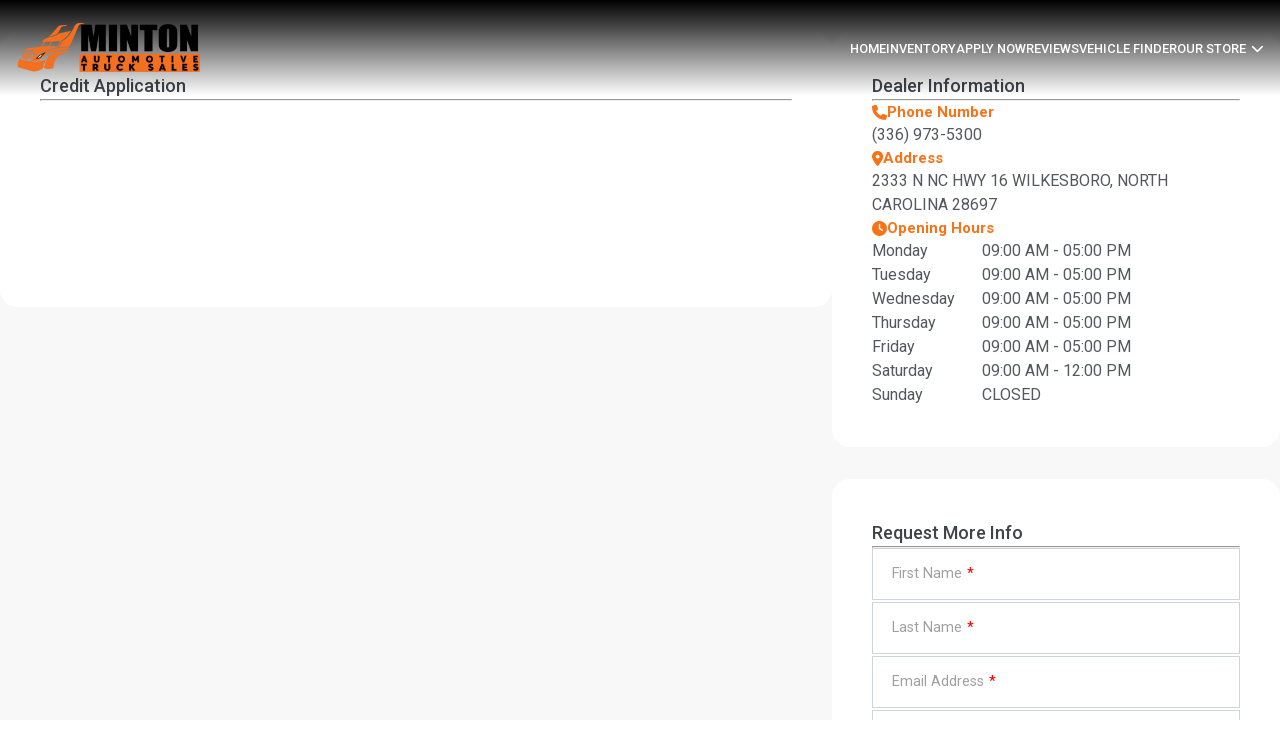

--- FILE ---
content_type: text/html; charset=UTF-8
request_url: https://mintonauto.com/credit-application/?vehicle_id=16857490
body_size: 17725
content:
<!doctype html>
<html lang="en-US">

<head>
    <meta charset="UTF-8">
    <meta name="viewport" content="width=device-width, initial-scale=1, maximum-scale=1, user-scalable=no">
    <link rel="profile" href="https://gmpg.org/xfn/11">
    <meta name='robots' content='max-image-preview:large' />
<title>Credit Application</title><meta name="description" content=""><meta name="keywords" content=""><meta name="robots" content="index, follow"><link rel="canonical" href="https://mintonauto.com/credit-application/"><meta property="og:title" content="Credit Application"><meta property="og:description" content=""><meta property="og:image" content="https://cdn-websites.autodealersdigital.com/images/103631/logo/header_logo_6638f5d2c4439.webp"><meta property="og:url" content="https://mintonauto.com/credit-application/"><meta name="twitter:card" content="summary"><meta name="twitter:title" content="Credit Application"><meta name="twitter:description" content=""><meta name="twitter:image" content="https://cdn-websites.autodealersdigital.com/images/103631/logo/header_logo_6638f5d2c4439.webp"><meta property="og:type" content="website"><meta property="og:locale" content="en_US"><link rel='dns-prefetch' href='//cdn-tradein.carfax.ca' />
<link rel='dns-prefetch' href='//cdnjs.cloudflare.com' />
<link rel="alternate" title="oEmbed (JSON)" type="application/json+oembed" href="https://mintonauto.com/wp-json/oembed/1.0/embed?url=https%3A%2F%2Fmintonauto.com%2Fcredit-application%2F" />
<link rel="alternate" title="oEmbed (XML)" type="text/xml+oembed" href="https://mintonauto.com/wp-json/oembed/1.0/embed?url=https%3A%2F%2Fmintonauto.com%2Fcredit-application%2F&#038;format=xml" />
<style id='wp-img-auto-sizes-contain-inline-css' type='text/css'>
img:is([sizes=auto i],[sizes^="auto," i]){contain-intrinsic-size:3000px 1500px}
/*# sourceURL=wp-img-auto-sizes-contain-inline-css */
</style>

<style id='wp-emoji-styles-inline-css' type='text/css'>

	img.wp-smiley, img.emoji {
		display: inline !important;
		border: none !important;
		box-shadow: none !important;
		height: 1em !important;
		width: 1em !important;
		margin: 0 0.07em !important;
		vertical-align: -0.1em !important;
		background: none !important;
		padding: 0 !important;
	}
/*# sourceURL=wp-emoji-styles-inline-css */
</style>
<link rel='stylesheet' id='wp-block-library-css' href='https://mintonauto.com/wp-includes/css/dist/block-library/style.min.css?ver=6.9' type='text/css' media='all' />
<style id='global-styles-inline-css' type='text/css'>
:root{--wp--preset--aspect-ratio--square: 1;--wp--preset--aspect-ratio--4-3: 4/3;--wp--preset--aspect-ratio--3-4: 3/4;--wp--preset--aspect-ratio--3-2: 3/2;--wp--preset--aspect-ratio--2-3: 2/3;--wp--preset--aspect-ratio--16-9: 16/9;--wp--preset--aspect-ratio--9-16: 9/16;--wp--preset--color--black: #000000;--wp--preset--color--cyan-bluish-gray: #abb8c3;--wp--preset--color--white: #ffffff;--wp--preset--color--pale-pink: #f78da7;--wp--preset--color--vivid-red: #cf2e2e;--wp--preset--color--luminous-vivid-orange: #ff6900;--wp--preset--color--luminous-vivid-amber: #fcb900;--wp--preset--color--light-green-cyan: #7bdcb5;--wp--preset--color--vivid-green-cyan: #00d084;--wp--preset--color--pale-cyan-blue: #8ed1fc;--wp--preset--color--vivid-cyan-blue: #0693e3;--wp--preset--color--vivid-purple: #9b51e0;--wp--preset--gradient--vivid-cyan-blue-to-vivid-purple: linear-gradient(135deg,rgb(6,147,227) 0%,rgb(155,81,224) 100%);--wp--preset--gradient--light-green-cyan-to-vivid-green-cyan: linear-gradient(135deg,rgb(122,220,180) 0%,rgb(0,208,130) 100%);--wp--preset--gradient--luminous-vivid-amber-to-luminous-vivid-orange: linear-gradient(135deg,rgb(252,185,0) 0%,rgb(255,105,0) 100%);--wp--preset--gradient--luminous-vivid-orange-to-vivid-red: linear-gradient(135deg,rgb(255,105,0) 0%,rgb(207,46,46) 100%);--wp--preset--gradient--very-light-gray-to-cyan-bluish-gray: linear-gradient(135deg,rgb(238,238,238) 0%,rgb(169,184,195) 100%);--wp--preset--gradient--cool-to-warm-spectrum: linear-gradient(135deg,rgb(74,234,220) 0%,rgb(151,120,209) 20%,rgb(207,42,186) 40%,rgb(238,44,130) 60%,rgb(251,105,98) 80%,rgb(254,248,76) 100%);--wp--preset--gradient--blush-light-purple: linear-gradient(135deg,rgb(255,206,236) 0%,rgb(152,150,240) 100%);--wp--preset--gradient--blush-bordeaux: linear-gradient(135deg,rgb(254,205,165) 0%,rgb(254,45,45) 50%,rgb(107,0,62) 100%);--wp--preset--gradient--luminous-dusk: linear-gradient(135deg,rgb(255,203,112) 0%,rgb(199,81,192) 50%,rgb(65,88,208) 100%);--wp--preset--gradient--pale-ocean: linear-gradient(135deg,rgb(255,245,203) 0%,rgb(182,227,212) 50%,rgb(51,167,181) 100%);--wp--preset--gradient--electric-grass: linear-gradient(135deg,rgb(202,248,128) 0%,rgb(113,206,126) 100%);--wp--preset--gradient--midnight: linear-gradient(135deg,rgb(2,3,129) 0%,rgb(40,116,252) 100%);--wp--preset--font-size--small: 13px;--wp--preset--font-size--medium: 20px;--wp--preset--font-size--large: 36px;--wp--preset--font-size--x-large: 42px;--wp--preset--spacing--20: 0.44rem;--wp--preset--spacing--30: 0.67rem;--wp--preset--spacing--40: 1rem;--wp--preset--spacing--50: 1.5rem;--wp--preset--spacing--60: 2.25rem;--wp--preset--spacing--70: 3.38rem;--wp--preset--spacing--80: 5.06rem;--wp--preset--shadow--natural: 6px 6px 9px rgba(0, 0, 0, 0.2);--wp--preset--shadow--deep: 12px 12px 50px rgba(0, 0, 0, 0.4);--wp--preset--shadow--sharp: 6px 6px 0px rgba(0, 0, 0, 0.2);--wp--preset--shadow--outlined: 6px 6px 0px -3px rgb(255, 255, 255), 6px 6px rgb(0, 0, 0);--wp--preset--shadow--crisp: 6px 6px 0px rgb(0, 0, 0);}:where(.is-layout-flex){gap: 0.5em;}:where(.is-layout-grid){gap: 0.5em;}body .is-layout-flex{display: flex;}.is-layout-flex{flex-wrap: wrap;align-items: center;}.is-layout-flex > :is(*, div){margin: 0;}body .is-layout-grid{display: grid;}.is-layout-grid > :is(*, div){margin: 0;}:where(.wp-block-columns.is-layout-flex){gap: 2em;}:where(.wp-block-columns.is-layout-grid){gap: 2em;}:where(.wp-block-post-template.is-layout-flex){gap: 1.25em;}:where(.wp-block-post-template.is-layout-grid){gap: 1.25em;}.has-black-color{color: var(--wp--preset--color--black) !important;}.has-cyan-bluish-gray-color{color: var(--wp--preset--color--cyan-bluish-gray) !important;}.has-white-color{color: var(--wp--preset--color--white) !important;}.has-pale-pink-color{color: var(--wp--preset--color--pale-pink) !important;}.has-vivid-red-color{color: var(--wp--preset--color--vivid-red) !important;}.has-luminous-vivid-orange-color{color: var(--wp--preset--color--luminous-vivid-orange) !important;}.has-luminous-vivid-amber-color{color: var(--wp--preset--color--luminous-vivid-amber) !important;}.has-light-green-cyan-color{color: var(--wp--preset--color--light-green-cyan) !important;}.has-vivid-green-cyan-color{color: var(--wp--preset--color--vivid-green-cyan) !important;}.has-pale-cyan-blue-color{color: var(--wp--preset--color--pale-cyan-blue) !important;}.has-vivid-cyan-blue-color{color: var(--wp--preset--color--vivid-cyan-blue) !important;}.has-vivid-purple-color{color: var(--wp--preset--color--vivid-purple) !important;}.has-black-background-color{background-color: var(--wp--preset--color--black) !important;}.has-cyan-bluish-gray-background-color{background-color: var(--wp--preset--color--cyan-bluish-gray) !important;}.has-white-background-color{background-color: var(--wp--preset--color--white) !important;}.has-pale-pink-background-color{background-color: var(--wp--preset--color--pale-pink) !important;}.has-vivid-red-background-color{background-color: var(--wp--preset--color--vivid-red) !important;}.has-luminous-vivid-orange-background-color{background-color: var(--wp--preset--color--luminous-vivid-orange) !important;}.has-luminous-vivid-amber-background-color{background-color: var(--wp--preset--color--luminous-vivid-amber) !important;}.has-light-green-cyan-background-color{background-color: var(--wp--preset--color--light-green-cyan) !important;}.has-vivid-green-cyan-background-color{background-color: var(--wp--preset--color--vivid-green-cyan) !important;}.has-pale-cyan-blue-background-color{background-color: var(--wp--preset--color--pale-cyan-blue) !important;}.has-vivid-cyan-blue-background-color{background-color: var(--wp--preset--color--vivid-cyan-blue) !important;}.has-vivid-purple-background-color{background-color: var(--wp--preset--color--vivid-purple) !important;}.has-black-border-color{border-color: var(--wp--preset--color--black) !important;}.has-cyan-bluish-gray-border-color{border-color: var(--wp--preset--color--cyan-bluish-gray) !important;}.has-white-border-color{border-color: var(--wp--preset--color--white) !important;}.has-pale-pink-border-color{border-color: var(--wp--preset--color--pale-pink) !important;}.has-vivid-red-border-color{border-color: var(--wp--preset--color--vivid-red) !important;}.has-luminous-vivid-orange-border-color{border-color: var(--wp--preset--color--luminous-vivid-orange) !important;}.has-luminous-vivid-amber-border-color{border-color: var(--wp--preset--color--luminous-vivid-amber) !important;}.has-light-green-cyan-border-color{border-color: var(--wp--preset--color--light-green-cyan) !important;}.has-vivid-green-cyan-border-color{border-color: var(--wp--preset--color--vivid-green-cyan) !important;}.has-pale-cyan-blue-border-color{border-color: var(--wp--preset--color--pale-cyan-blue) !important;}.has-vivid-cyan-blue-border-color{border-color: var(--wp--preset--color--vivid-cyan-blue) !important;}.has-vivid-purple-border-color{border-color: var(--wp--preset--color--vivid-purple) !important;}.has-vivid-cyan-blue-to-vivid-purple-gradient-background{background: var(--wp--preset--gradient--vivid-cyan-blue-to-vivid-purple) !important;}.has-light-green-cyan-to-vivid-green-cyan-gradient-background{background: var(--wp--preset--gradient--light-green-cyan-to-vivid-green-cyan) !important;}.has-luminous-vivid-amber-to-luminous-vivid-orange-gradient-background{background: var(--wp--preset--gradient--luminous-vivid-amber-to-luminous-vivid-orange) !important;}.has-luminous-vivid-orange-to-vivid-red-gradient-background{background: var(--wp--preset--gradient--luminous-vivid-orange-to-vivid-red) !important;}.has-very-light-gray-to-cyan-bluish-gray-gradient-background{background: var(--wp--preset--gradient--very-light-gray-to-cyan-bluish-gray) !important;}.has-cool-to-warm-spectrum-gradient-background{background: var(--wp--preset--gradient--cool-to-warm-spectrum) !important;}.has-blush-light-purple-gradient-background{background: var(--wp--preset--gradient--blush-light-purple) !important;}.has-blush-bordeaux-gradient-background{background: var(--wp--preset--gradient--blush-bordeaux) !important;}.has-luminous-dusk-gradient-background{background: var(--wp--preset--gradient--luminous-dusk) !important;}.has-pale-ocean-gradient-background{background: var(--wp--preset--gradient--pale-ocean) !important;}.has-electric-grass-gradient-background{background: var(--wp--preset--gradient--electric-grass) !important;}.has-midnight-gradient-background{background: var(--wp--preset--gradient--midnight) !important;}.has-small-font-size{font-size: var(--wp--preset--font-size--small) !important;}.has-medium-font-size{font-size: var(--wp--preset--font-size--medium) !important;}.has-large-font-size{font-size: var(--wp--preset--font-size--large) !important;}.has-x-large-font-size{font-size: var(--wp--preset--font-size--x-large) !important;}
/*# sourceURL=global-styles-inline-css */
</style>

<style id='classic-theme-styles-inline-css' type='text/css'>
/*! This file is auto-generated */
.wp-block-button__link{color:#fff;background-color:#32373c;border-radius:9999px;box-shadow:none;text-decoration:none;padding:calc(.667em + 2px) calc(1.333em + 2px);font-size:1.125em}.wp-block-file__button{background:#32373c;color:#fff;text-decoration:none}
/*# sourceURL=/wp-includes/css/classic-themes.min.css */
</style>
<link rel='stylesheet' id='add_style-css' href='https://mintonauto.com/wp-content/themes/website-theme-wp-v2/style.css?ver=1.5.79' type='text/css' media='all' />
<link rel='stylesheet' id='fontAwesome-css' href='https://cdnjs.cloudflare.com/ajax/libs/font-awesome/6.7.2/css/all.min.css?ver=1.5.79' type='text/css' media='all' />
<link rel='stylesheet' id='main_stylesheet-css' href='https://mintonauto.com/wp-content/themes/website-theme-wp-v2/assets/gulp/build/css/main.css?ver=1.5.79' type='text/css' media='all' />
<link rel='stylesheet' id='page_stylesheet-css' href='https://mintonauto.com/wp-content/themes/website-theme-wp-v2/assets/gulp/build/css/page.css?ver=1.5.79' type='text/css' media='all' />
<link rel='stylesheet' id='credit-app-css' href='https://mintonauto.com/wp-content/themes/website-theme-wp-v2/assets/gulp/build/css/credit-app.css?ver=6.9' type='text/css' media='all' />
<script type="text/javascript" src="https://mintonauto.com/wp-includes/js/jquery/jquery.min.js?ver=3.7.1" id="jquery-core-js"></script>
<script type="text/javascript" src="https://mintonauto.com/wp-includes/js/jquery/jquery-migrate.min.js?ver=3.4.1" id="jquery-migrate-js"></script>
<script type="text/javascript" src="https://mintonauto.com/wp-content/themes/website-theme-wp-v2/assets/gulp/build/js/main.js?ver=1.5.79" id="main_script-js"></script>
<script type="text/javascript" src="https://mintonauto.com/wp-content/themes/website-theme-wp-v2/assets/gulp/build/js/page.js?ver=1.5.79" id="page_script-js"></script>
<link rel="https://api.w.org/" href="https://mintonauto.com/wp-json/" /><link rel="alternate" title="JSON" type="application/json" href="https://mintonauto.com/wp-json/wp/v2/pages/36" /><link rel="EditURI" type="application/rsd+xml" title="RSD" href="https://mintonauto.com/xmlrpc.php?rsd" />
<link rel="canonical" href="https://mintonauto.com/credit-application/" />
<link rel='shortlink' href='https://mintonauto.com/?p=36' />
<link rel="shortcut icon" href="https://cdn-websites.autodealersdigital.com/images/103631/logo/favicon_6638f5d322f80.webp" />        <!-- Google tag (gtag.js) - Google Analytics -->
        <script async src="https://www.googletagmanager.com/gtag/js?id=G-1NMNE4EZHP"></script>
        <script>
        window.dataLayer = window.dataLayer || [];
        function gtag(){dataLayer.push(arguments);}
        gtag('js', new Date());

        gtag('config', 'G-1NMNE4EZHP');
        </script>
                <style>
        :root {
            --layout-width: 1420px;
            --primary-color: #f87217;
            --modified-color: var(--primary-color);
            --font-family: "Roboto", sans-serif;
            --on-primary-color: #ffffff;
            --second-color: #ffffff;
            --on-second-color: #000000;
            --text-color: #54595f;
            --background-color: #f8f8f8;
            --on-background-color: #000000;
            --normal-font-weight: normal;
            --simi-bold-font-weight: 600;
            --bold-font-weight: bold;
            --button-height: 45px;
            --button-font-size: 14px;
            --text-line-height: 1.5;

            /* Header Wood */
            --wood-color: #48200A;
            --header-wood-text-color: #ffffff;
            /* nav bar : main menu holder styles */
            --header-background-color: #fff;
            --header-text-color: #f87217;
            --header-active-text-color: var(--primary-color);
            --header-hover-text-color: var(--primary-color);

            /* Get pre-approved action */
            --header-action-background-color: #FFFFFF00;
            --header-action-text-color: var(--primary-color);
            --header-action-border-color: var(--primary-color);

            /* Top bar: top bar styles */
            --top-bar-background-color: #FFF;
            --top-bar-text-color: #f87217;

            /* Footer colors */
            --footer-background-color: #000;
            --footer-text-color: #FFF;
        }
    </style>
    </head>

<body class="wp-singular page-template page-template-templates page-template-credit_application-page page-template-templatescredit_application-page-php page page-id-36 wp-theme-website-theme-wp-v2  page_credit-application template2">
<!-- Google Tag Manager -->
<script>(function(w,d,s,l,i){w[l]=w[l]||[];w[l].push({'gtm.start':
            new Date().getTime(),event:'gtm.js'});var f=d.getElementsByTagName(s)[0],
        j=d.createElement(s),dl=l!='dataLayer'?'&l='+l:'';j.async=true;j.src=
        'https://www.googletagmanager.com/gtm.js?id='+i+dl;f.parentNode.insertBefore(j,f);
    })(window,document,'script','dataLayer','GTM-P6RJC68M');</script>
<!-- End Google Tag Manager --><div id="page" class="site">
        <div class="header-layout1 header_container_main">
        <header class="header-layout-1 home-section-header website-header website-header-transparent mx-auto relative w-full box-border">
    <div class="website-header-container flex justify-center items-center mx-auto py-2 px-0 h-[70px] lg:h-[95px] box-border">
        <div class="website-navbar">
            <input class="hidden" id="drawer-input" type="checkbox">
            <label for="drawer-input" class="drawer-open">
                <span></span>
            </label>
            <div class="nav-overlay"></div>
            <div class="website-nav-logo">
                <a href="https://mintonauto.com" class="website-logo notranslate">
                    <img src="https://cdn-websites.autodealersdigital.com/images/103631/logo/header_logo_6638f5d2c4439.webp" alt="Minton Automotive Truck Sales">                </a>
            </div>
            <div class="website-nav-items">
                <div class="menu-main-menu-container"><ul id="menu-main-menu" class="website-items"><li id="menu-item-543" class="menu-item menu-item-type-post_type menu-item-object-page menu-item-home menu-item-543"><a href="https://mintonauto.com/">Home</a></li>
<li id="menu-item-544" class="menu-item menu-item-type-post_type menu-item-object-page menu-item-544"><a href="https://mintonauto.com/all-inventory/">Inventory</a></li>
<li id="menu-item-545" class="menu-item menu-item-type-post_type menu-item-object-page menu-item-545"><a href="https://mintonauto.com/financing/">Apply Now</a></li>
<li id="menu-item-546" class="menu-item menu-item-type-post_type menu-item-object-page menu-item-546"><a href="https://mintonauto.com/reviews/">Reviews</a></li>
<li id="menu-item-547" class="menu-item menu-item-type-post_type menu-item-object-page menu-item-547"><a href="https://mintonauto.com/locate-a-car/">VEHICLE FINDER</a></li>
<li id="menu-item-548" class="menu-item menu-item-type-custom menu-item-object-custom menu-item-has-children menu-item-548"><a href="#">OUR STORE</a>
<ul class="sub-menu">
	<li id="menu-item-549" class="menu-item menu-item-type-post_type menu-item-object-page menu-item-549"><a href="https://mintonauto.com/about-us/">About us</a></li>
	<li id="menu-item-550" class="menu-item menu-item-type-post_type menu-item-object-page menu-item-550"><a href="https://mintonauto.com/meet-the-staff/">Meet the Staff</a></li>
	<li id="menu-item-551" class="menu-item menu-item-type-post_type menu-item-object-page menu-item-551"><a href="https://mintonauto.com/privacy-policy/">Privacy Policy</a></li>
</ul>
</li>
</ul></div>            </div>
                                                        </div>

    </div>
</header>    </div>
    <main id="primary" class="site-main">
                <section class="main-container">
            <div class="main">
                <div class="page-content">
                                                                                <div class="side-bar-block side-bar-contact-form">
                                    <div id="credit-app-container">
                                        <div class="title">Credit Application</div>
                                        <hr class="divider">
                                        <div class="credit-app-lang-switcher-holder">
                                                                                    </div>
                                        
                                        <iframe id="ca-iframe" src="https://websites.autodealersdigital.com/api/credit-application/103631?voi=&color=%23F87217"  
                                            width="100%" 
                                            frameborder="0"
                                            style="height: 100%;">
                                        </iframe>
                                        <script>

                                            window.addEventListener('message', function(event) {
                                                if (event.origin === 'https://websites.autodealersdigital.com') {
                                                    // Check if the height data is present
                                                    if (event.data && event.data.height) {
                                                        const iframeHeight = event.data.height;
                                                        const iframe = document.getElementById('ca-iframe');
                                                        iframe.style.height = iframeHeight + 'px'; // Update the iframe height
                                                        //console.log('Updated iframe height:', iframeHeight + 'px');
                                                    } 
                                                    if (event.data === 'scrollToTop') {
                                                        window.scrollTo({
                                                            top: 250,
                                                            behavior: 'smooth' // Smooth scrolling effect
                                                        });
                                                    }
                                                } 

                                                //console.log('Message received from:', event.origin, 'with data:', event.data);
                                            });

                                        </script>
                                    </div>
                                </div>
                                                                </div>
                    <div class="side-bar">
        <div class="side-bar-block side-bar-contact-info">
    <div class="title">Dealer Information</div>
    <hr class="divider">
            <div class="info-block">
            <div class="info-block-title">
                <i class="fa-solid fa-phone"></i><span>Phone Number</span>
            </div>
            <p>(336) 973-5300</p>
        </div>
                        <div class="info-block">
            <div class="info-block-title">
                <i class="fa-solid fa-location-dot"></i><span>Address</span>
            </div>
            <p class="text-transform">2333 N NC Hwy 16 Wilkesboro, North Carolina 28697</p>
        </div>
        
        <div class="info-block">
        <div class="info-block-title">
            <i class="fa-solid fa-clock"></i><span>Opening Hours</span>
        </div>
        <div class="side-bar-operation-info">
            <ul class="operation-list">
                                            <li class="operation-item">
                                <span class="operation-day">Monday</span>
                                <span class="operation-range">09:00 am - 05:00 pm</span>
                            </li>
                                            <li class="operation-item">
                                <span class="operation-day">Tuesday</span>
                                <span class="operation-range">09:00 am - 05:00 pm</span>
                            </li>
                                            <li class="operation-item">
                                <span class="operation-day">Wednesday</span>
                                <span class="operation-range">09:00 am - 05:00 pm</span>
                            </li>
                                            <li class="operation-item">
                                <span class="operation-day">Thursday</span>
                                <span class="operation-range">09:00 am - 05:00 pm</span>
                            </li>
                                            <li class="operation-item">
                                <span class="operation-day">Friday</span>
                                <span class="operation-range">09:00 am - 05:00 pm</span>
                            </li>
                                            <li class="operation-item">
                                <span class="operation-day">Saturday</span>
                                <span class="operation-range">09:00 am - 12:00 pm</span>
                            </li>
                                            <li class="operation-item">
                                <span class="operation-day">Sunday</span>
                                <span class="operation-range">Closed</span>
                            </li>
                            </ul>
        </div>
    </div>
</div>        <div class="side-bar-block side-bar-contact-form">
            <div class="contact-left-title">Request More Info</div>
            <hr class="divider"/>
                    <form id="acf-form" class="wt_form_ask" action="#" method="post">
            <input type="hidden" name="action" value="submit_acf_form">
            <input type="hidden" name="add_dealer" value="">
            <input type="hidden" name="form_type" value="wt_form_ask">
            <input type="hidden" id="acf_form_nonce" name="acf_form_nonce" value="f92318767f" /><input type="hidden" name="_wp_http_referer" value="/credit-application/?vehicle_id=16857490" />
            <h2>Ask Question</h2><div class="input_group hidden "><input value="4" type="hidden" name="type_id" id="wt_form_ask_type_id" class="form_input" placeholder="" ></div><div class="input_group hidden "><input value="" type="hidden" name="add_dealer" id="wt_form_ask_add_dealer" class="form_input" placeholder="" ></div><div class="input_group text "><input value="" type="text" name="first_name" id="wt_form_ask_first_name" class="form_input" placeholder="First Name" required><label for="wt_form_ask_first_name" class="floating_label">First Name<span class="asterisk">*</span></label><div class="required-error"></div></div><div class="input_group text "><input value="" type="text" name="last_name" id="wt_form_ask_last_name" class="form_input" placeholder="Last Name" required><label for="wt_form_ask_last_name" class="floating_label">Last Name<span class="asterisk">*</span></label><div class="required-error"></div></div><div class="input_group email "><input value="" type="email" name="email" id="wt_form_ask_email" class="form_input" placeholder="Email Address" required><label for="wt_form_ask_email" class="floating_label">Email Address<span class="asterisk">*</span></label><div class="required-error"></div></div><div class="input_group tel "><input value="" type="tel" name="phone" id="wt_form_ask_phone" class="form_input" placeholder="Phone Number" required><label for="wt_form_ask_phone" class="floating_label">Phone Number<span class="asterisk">*</span></label><div class="required-error"></div></div><div class="input_group"><textarea id="wt_form_ask_options[question]" class="form_textarea" name="options[question]" placeholder="Enter your message here" required></textarea><label class="floating_label" for="wt_form_ask_options[question]">Enter your message here<span class="asterisk">*</span></label><div class="required-error"></div></div><span>How would you like to be contacted ?</span><div class="acf-form_grouped_fields"><div class="input_group checkbox "><input value="call" type="checkbox" name="options[how_would_you_like_to_be_contacted][]" id="wt_form_ask_options[how_would_you_like_to_be_contacted][]" class="form_input" placeholder="" ><label for="wt_form_ask_options[how_would_you_like_to_be_contacted][]" class="floating_label_checkbox">Call<span class="asterisk"></span></label><div class="required-error"></div></div><div class="input_group checkbox "><input value="sms" type="checkbox" name="options[how_would_you_like_to_be_contacted][]" id="wt_form_ask_options[how_would_you_like_to_be_contacted][]" class="form_input" placeholder="" ><label for="wt_form_ask_options[how_would_you_like_to_be_contacted][]" class="floating_label_checkbox">SMS<span class="asterisk"></span></label><div class="required-error"></div></div><div class="input_group checkbox "><input value="email" type="checkbox" name="options[how_would_you_like_to_be_contacted][]" id="wt_form_ask_options[how_would_you_like_to_be_contacted][]" class="form_input" placeholder="" ><label for="wt_form_ask_options[how_would_you_like_to_be_contacted][]" class="floating_label_checkbox">Email<span class="asterisk"></span></label><div class="required-error"></div></div></div><div class="input_group checkbox agreement"><input value="" type="checkbox" name="" id="wt_form_ask_" class="form_input" placeholder="" ><label for="wt_form_ask_" class="floating_label_checkbox">I give consent for Minton Automotive Truck Sales to collect my contact details and to text or email me regarding this request, as well as for future company updates, appointment reminders, and customer service communications. Message frequency may vary. Message and data rates may apply. Text STOP to opt out at any time .<span class="asterisk"></span></label><div class="required-error"></div></div>
            <button type="button" id="submit-form" class="submit-form-wt_form_ask v12-button">
                Submit <i class="fas fa-spinner fa-spin loader d-none"></i></button>

        </form>

        <!-- <div id="form-message-"></div> -->


        <script>
            jQuery(document).ready(function($) {

                $('.submit-wt_form_availability,.submit-form_wt_form_trade_in,#submit-form_credit_application,#test_drive_btn, .submit-form-wt_form_ask').on('click', function(e) {
                    e.preventDefault();
                    var current_event = $(this);
                    var $form = $(this).closest('form');
                    var $submitBtn = $(this); // Use $(this) to reference the submit button directly

                    $submitBtn.prop('disabled', true);


                    if ($submitBtn.data('submitting')) {
                        return; // Exit if already submitting
                    }

                    $submitBtn.prop('disabled', true).css('pointer-events', 'none').data('submitting', true);

                    var form_valid = true;
                    $form.find('.required-error').remove();

                    $form.find('[required]').each(function() {
                        var $this = $(this);
                        $this.next('.required-error').remove();

                        if ($this.val().trim() === '') {
                            form_valid = false;
                            if (!$form.hasClass("wt_form_preset")) {
                                $this.after('<div class="required-error">This field is required.</div>');
                            } else {
                                $this.parents(".input_group").append('<div class="required-error">This field is required.</div>');
                            }

                        } else if ($this.hasClass("invalid-input")) {
                            form_valid = false;
                            var errorMessage = 'This field is invalid.';

                            if ($this.attr('type') === 'tel') {
                                errorMessage = 'This field is invalid. Please use the example format: (XXX) XXX-XXXX.';
                            } else if ($this.attr('type') === 'email') {
                                errorMessage = 'This field is invalid. Please enter a valid email address.';
                            }

                            $this.after('<div class="required-error">' + errorMessage + '</div>');
                        }
                    });
                    if ($(this).parents("#acf-form").find("#acceptCondition").length > 0) {
                        if ($(this).parents("#acf-form").find("#acceptCondition").val() == 0) {
                            $(this).parents("#acf-form").find(".group-acceptCondition label").each(function() {
                                this.style.setProperty("color", "red", "important");
                            });
                            form_valid = false;
                                                    }

                    }


                    if ($(this).parents("#acf-form").find(".Co-App").length > 0) {
                        const hiddenInputs = $(this).parents("#acf-form").find('.Co-App');
                        hiddenInputs.each(function() {
                            if ($(this).hasClass("d-none")) {
                                $(this).remove();
                            }
                        });
                    }


                    if (form_valid) {
                        var formData = new FormData($form[0]);
                        const urlParams = new URLSearchParams(window.location.search);
                        const vehicle_id = urlParams.get("vehicle_id");
                        if (vehicle_id) {
                            formData.append("vehicle_id", vehicle_id);
                        } else {
                            const vehicle_of_interest = document.getElementById("v-interest");
                            if (vehicle_of_interest && vehicle_of_interest.value) {
                                formData.append("vehicle_id", vehicle_of_interest.value);
                            };
                        }
                        const cleanedFormData = new FormData();
                        for (let [key, value] of formData.entries()) {
                            if (value !== null && value !== undefined && value !== "") {
                                cleanedFormData.append(key, value);
                            }
                        }
                        $.ajax({
                            type: 'POST',
                            url: 'https://mintonauto.com/wp-admin/admin-ajax.php',
                            data: cleanedFormData,
                            processData: false,
                            contentType: false,
                            beforeSend: function() {
                                current_event.closest('form').find('.loader').toggleClass('d-none');
                            },
                            success: function(response) {
                                if (response.response_code === 200) {
                                    $('#form-message-wt_form_ask').html(response);
                                    $('#form-message-wt_form_ask').show();
                                    $form[0].reset();

                                    var formtype = "wt_form_ask";
                                    if (formtype === 'wt_form_landing_page') {
                                        const parsedResponse = JSON.parse(response.crm_response);
                                        const appointmentUrl = parsedResponse.result.appointment_url;
                                        const urlParams = new URLSearchParams(window.location.search);
                                        const destination = urlParams.get('destination');
                                        const abTest = urlParams.has('ab-test');
                                        if (abTest) {
                                            const urls = ['/thank-you/', '/book-an-appointment/'];
                                            const randomUrl = urls[Math.floor(Math.random() * urls.length)];
                                            if (randomUrl == "/book-an-appointment/" && appointmentUrl) {
                                                window.location.href = `${randomUrl}?appointmentUrl=${encodeURIComponent(appointmentUrl)}`;
                                            } else {
                                                window.location.href = randomUrl;
                                            }
                                        } else {
                                            if (destination && appointmentUrl) {
                                                window.location.href = destination === 'thank-you' ?
                                                    '/thank-you/' :
                                                    `/book-an-appointment/?appointmentUrl=${encodeURIComponent(appointmentUrl)}`;
                                            } else {
                                                window.location.href = '/thank-you/';
                                            }
                                        }
                                    } else {
                                        if (response) {
                                            $(".popup-after-submit").toggle();
                                            $(".popup-after-submit").find("h3").html('Thank You.');
                                            $(".popup-after-submit").find("p").html("We've got your request.</br>Someone on our team will get back to you shortly.");
                                            if ($form.hasClass("wt_form_custom")) {
                                                $(".wt_form_custom").find(".step").addClass('d-none')
                                                $(".wt_form_custom").find(".step-1").removeClass('d-none')
                                                $(".wt_form_custom").find(".btn-next").data("step", 1)
                                                $(".wt_form_custom").find(".btn-next").removeClass("d-none")
                                                $(".wt_form_custom").find(".btn-prev").addClass("d-none")
                                                $(".wt_form_custom").find(".btn-send").addClass("d-none")
                                            }

                                        } else {
                                            $(".popup-after-submit").toggle();
                                            $(".popup-after-submit").find("h3").html('');
                                            $(".popup-after-submit").find("p").html('<span style="color:#ff9900 !important">&#9888;</span> !Ops, Something went wrong, please try again.<br>');
                                        }
                                    }
                                } else {
                                    const responseBody = JSON.parse(response.body);
                                    const errorMessage = responseBody.status.message.join('<br>');

                                    $(".popup-after-submit").toggle();
                                    $(".popup-after-submit").find("h3").html('<span style="color:#ff9900 !important">&#9888;</span>!Ops');
                                    $(".popup-after-submit").find("p").html(errorMessage);
                                }
                            },
                            error: function(xhr, status, error) {
                                console.error('AJAX error:', status, error);
                                $('#form-message-wt_form_ask').html('<div class="error-message">Error: ' + error + '</div>');
                                $('#form-message-wt_form_ask').show();
                            },
                            complete: function() {
                                current_event.closest('form').find('.loader').toggleClass('d-none');
                                $submitBtn.prop('disabled', false).css('pointer-events', 'auto').data('submitting', false);
                                if ($form.hasClass("wt_form_preset")) {

                                    $(".wt_form_preset").find(".group-acceptCondition label").each(function() {
                                        this.style.setProperty("color", "#a0a0a0", "important");
                                    });
                                    $(".wt_form_preset").find("#acceptCondition").prop('checked', false);
                                    $(".wt_form_preset").find("#acceptCondition").val(0)

                                    $(".select-search-car").val(null).trigger('change');
                                }
                            }
                        });
                    } else {
                        if (!$form.hasClass("wt_form_preset") && !$submitBtn.hasClass("submit-form-wt_form_lead_maximizer")) {
                            try {
                                $('html, body').animate({
                                    scrollTop: $form.find('.required-error').first().offset().top - 100
                                }, 500);
                            } catch (error) {
                                console.error("error scroll animation:", error);
                            }
                        }

                        if (!$form.hasClass("wt_form_preset")) {
                            $form.find('#form-message-wt_form_ask').html('<div class="error-message">Please fill in all required fields.</div>');
                            $('#form-message-wt_form_ask').html('<div class="error-message">Please fill in all required fields.</div>');
                            $('#form-message-wt_form_ask').show();
                        } else {
                            $form.find('#form-message-wt_form_preset').html('<div class="error-message">Please fill in all required fields.</div>');
                            $('#form-message-wt_form_preset').html('<div class="error-message">Please fill in all required fields.</div>');
                            $('#form-message-wt_form_preset').show();
                        }

                        $submitBtn.prop('disabled', false).css('pointer-events', 'auto').data('submitting', false);
                    }
                });
            });
        </script>
        </div>
    </div>
            </div>

            <!-- Featured Cars -->
                <div class="bottom-section">
        <div class="bottom-section-title">Featured Cars</div>
        <hr class="bottom-section-title-divider">
        <!-- swiper inventory start -->
        <div class="inventory_home_slider">
            <div class="swiper-container inventory-cards-swiper">
                <div class="swiper-wrapper">
                                            <div class="swiper-slide">
                            <div class="inventory-card">
                                <a href="/vehicles/10869247-2021-CADILLAC-XT6/">
                                    <div class="inventory-images-swiper">
                                        <div class="images-swiper-holder image-placeholder">
                                            <div class="swiper inventory-card-images-swiper">
                                                <div class="swiper-wrapper">
                                                                                                                                                                        <div class="swiper-slide">
                                                                                                                                <img src="https://cdn-thumbor.autodealersdigital.com/unsafe/fit-in/1000x750/filters:upscale():max_bytes(500000):quality(100):fill(blur):sharpen(0.7,0.5,true):format(jpg)/103631/10869247/10869247_0.jpg" class="inventory-image" alt="">
                                                            </div>
                                                                                                                    <div class="swiper-slide">
                                                                                                                                <img src="https://cdn-thumbor.autodealersdigital.com/unsafe/fit-in/1000x750/filters:upscale():max_bytes(500000):quality(100):fill(blur):sharpen(0.7,0.5,true):format(jpg)/103631/10869247/10869247_1.jpg" class="inventory-image" alt="">
                                                            </div>
                                                                                                                    <div class="swiper-slide">
                                                                                                                                <img src="https://cdn-thumbor.autodealersdigital.com/unsafe/fit-in/1000x750/filters:upscale():max_bytes(500000):quality(100):fill(blur):sharpen(0.7,0.5,true):format(jpg)/103631/10869247/10869247_2.jpg" class="inventory-image" alt="">
                                                            </div>
                                                                                                                    <div class="swiper-slide">
                                                                                                                                <img src="https://cdn-thumbor.autodealersdigital.com/unsafe/fit-in/1000x750/filters:upscale():max_bytes(500000):quality(100):fill(blur):sharpen(0.7,0.5,true):format(jpg)/103631/10869247/10869247_3.jpg" class="inventory-image" alt="">
                                                            </div>
                                                                                                                    <div class="swiper-slide">
                                                                                                                                <img src="https://cdn-thumbor.autodealersdigital.com/unsafe/fit-in/1000x750/filters:upscale():max_bytes(500000):quality(100):fill(blur):sharpen(0.7,0.5,true):format(jpg)/103631/10869247/10869247_4.jpg" class="inventory-image" alt="">
                                                            </div>
                                                                                                                    <div class="swiper-slide">
                                                                                                                                <img src="https://cdn-thumbor.autodealersdigital.com/unsafe/fit-in/1000x750/filters:upscale():max_bytes(500000):quality(100):fill(blur):sharpen(0.7,0.5,true):format(jpg)/103631/10869247/10869247_5.jpg" class="inventory-image" alt="">
                                                            </div>
                                                                                                                    <div class="swiper-slide">
                                                                                                                                <img src="https://cdn-thumbor.autodealersdigital.com/unsafe/fit-in/1000x750/filters:upscale():max_bytes(500000):quality(100):fill(blur):sharpen(0.7,0.5,true):format(jpg)/103631/10869247/10869247_6.jpg" class="inventory-image" alt="">
                                                            </div>
                                                                                                                    <div class="swiper-slide">
                                                                                                                                <img src="https://cdn-thumbor.autodealersdigital.com/unsafe/fit-in/1000x750/filters:upscale():max_bytes(500000):quality(100):fill(blur):sharpen(0.7,0.5,true):format(jpg)/103631/10869247/10869247_7.jpg" class="inventory-image" alt="">
                                                            </div>
                                                                                                                    <div class="swiper-slide">
                                                                                                                                <img src="https://cdn-thumbor.autodealersdigital.com/unsafe/fit-in/1000x750/filters:upscale():max_bytes(500000):quality(100):fill(blur):sharpen(0.7,0.5,true):format(jpg)/103631/10869247/10869247_8.jpg" class="inventory-image" alt="">
                                                            </div>
                                                                                                                    <div class="swiper-slide">
                                                                                                                                <img src="https://cdn-thumbor.autodealersdigital.com/unsafe/fit-in/1000x750/filters:upscale():max_bytes(500000):quality(100):fill(blur):sharpen(0.7,0.5,true):format(jpg)/103631/10869247/10869247_9.jpg" class="inventory-image" alt="">
                                                            </div>
                                                                                                                    <div class="swiper-slide">
                                                                                                                                <img src="https://cdn-thumbor.autodealersdigital.com/unsafe/fit-in/1000x750/filters:upscale():max_bytes(500000):quality(100):fill(blur):sharpen(0.7,0.5,true):format(jpg)/103631/10869247/10869247_10.jpg" class="inventory-image" alt="">
                                                            </div>
                                                                                                                    <div class="swiper-slide">
                                                                                                                                <img src="https://cdn-thumbor.autodealersdigital.com/unsafe/fit-in/1000x750/filters:upscale():max_bytes(500000):quality(100):fill(blur):sharpen(0.7,0.5,true):format(jpg)/103631/10869247/10869247_11.jpg" class="inventory-image" alt="">
                                                            </div>
                                                                                                                    <div class="swiper-slide">
                                                                                                                                <img src="https://cdn-thumbor.autodealersdigital.com/unsafe/fit-in/1000x750/filters:upscale():max_bytes(500000):quality(100):fill(blur):sharpen(0.7,0.5,true):format(jpg)/103631/10869247/10869247_12.jpg" class="inventory-image" alt="">
                                                            </div>
                                                                                                                    <div class="swiper-slide">
                                                                                                                                <img src="https://cdn-thumbor.autodealersdigital.com/unsafe/fit-in/1000x750/filters:upscale():max_bytes(500000):quality(100):fill(blur):sharpen(0.7,0.5,true):format(jpg)/103631/10869247/10869247_13.jpg" class="inventory-image" alt="">
                                                            </div>
                                                                                                                    <div class="swiper-slide">
                                                                                                                                <img src="https://cdn-thumbor.autodealersdigital.com/unsafe/fit-in/1000x750/filters:upscale():max_bytes(500000):quality(100):fill(blur):sharpen(0.7,0.5,true):format(jpg)/103631/10869247/10869247_14.jpg" class="inventory-image" alt="">
                                                            </div>
                                                                                                                    <div class="swiper-slide">
                                                                                                                                <img src="https://cdn-thumbor.autodealersdigital.com/unsafe/fit-in/1000x750/filters:upscale():max_bytes(500000):quality(100):fill(blur):sharpen(0.7,0.5,true):format(jpg)/103631/10869247/10869247_15.jpg" class="inventory-image" alt="">
                                                            </div>
                                                                                                                    <div class="swiper-slide">
                                                                                                                                <img src="https://cdn-thumbor.autodealersdigital.com/unsafe/fit-in/1000x750/filters:upscale():max_bytes(500000):quality(100):fill(blur):sharpen(0.7,0.5,true):format(jpg)/103631/10869247/10869247_16.jpg" class="inventory-image" alt="">
                                                            </div>
                                                                                                                    <div class="swiper-slide">
                                                                                                                                <img src="https://cdn-thumbor.autodealersdigital.com/unsafe/fit-in/1000x750/filters:upscale():max_bytes(500000):quality(100):fill(blur):sharpen(0.7,0.5,true):format(jpg)/103631/10869247/10869247_17.jpg" class="inventory-image" alt="">
                                                            </div>
                                                                                                                    <div class="swiper-slide">
                                                                                                                                <img src="https://cdn-thumbor.autodealersdigital.com/unsafe/fit-in/1000x750/filters:upscale():max_bytes(500000):quality(100):fill(blur):sharpen(0.7,0.5,true):format(jpg)/103631/10869247/10869247_18.jpg" class="inventory-image" alt="">
                                                            </div>
                                                                                                                    <div class="swiper-slide">
                                                                                                                                <img src="https://cdn-thumbor.autodealersdigital.com/unsafe/fit-in/1000x750/filters:upscale():max_bytes(500000):quality(100):fill(blur):sharpen(0.7,0.5,true):format(jpg)/103631/10869247/10869247_19.jpg" class="inventory-image" alt="">
                                                            </div>
                                                                                                                                                            </div>
                                                <div class="inventory-card-images-swiper-swiper-pagination swiper-pagination"></div>
                                            </div>
                                        </div>
                                    </div>
                                    <div class="inventory-info-holder">
                                        <div class="title-price-holder">
                                            <div class="title-holder">
                                                <h4 class="title">
                                                    2021 CADILLAC XT6                                                </h4>
                                            </div>
                                            <div class="price-holder">
                                                                                                    <h4 class="display-price">
                                                        $33,499                                                    </h4>
                                                                                            </div>
                                        </div>
                                        <div class="inventory-info-trim">
                                            <p>
                                                2021 Cadillac XT6 AWD V6 Sport SUV for sale at Minton Automotive Truck Sales in…                                            </p>
                                        </div>
                                        <div class="inventory-action-holder">
                                            <div class="list-icon-info">
                                                <ul class="icons-list-info">
                                                    <ul class="icons-list-info">
                                                                                                                        <li class="icon-info-item">
                                                                    <img src="https://mintonauto.com/wp-content/themes/website-theme-wp-v2/assets/icons/global/mileage-icon.svg" alt="">
                                                                    <span>31,369 Mi</span>
                                                                </li>
                                                                                                                                                                                    <li class="icon-info-item">
                                                                    <img src="https://mintonauto.com/wp-content/themes/website-theme-wp-v2/assets/icons/global/factory-color-icon.svg" alt="">
                                                                    <span>BLACK</span>
                                                                </li>
                                                                                                                </ul>
                                                </ul>
                                            </div>
                                        </div>
                                        <div class="inventory-action">
                                            <p class="bottom-featured-view-details">View Details</p>
                                        </div>
                                    </div>
                                </a>
                            </div>
                        </div>
                                            <div class="swiper-slide">
                            <div class="inventory-card">
                                <a href="/vehicles/882557-2020-CHEVROLET-4500/">
                                    <div class="inventory-images-swiper">
                                        <div class="images-swiper-holder image-placeholder">
                                            <div class="swiper inventory-card-images-swiper">
                                                <div class="swiper-wrapper">
                                                                                                                                                                        <div class="swiper-slide">
                                                                                                                                <img src="https://cdn-thumbor.autodealersdigital.com/unsafe/fit-in/1000x750/filters:upscale():max_bytes(500000):quality(100):fill(blur):sharpen(0.7,0.5,true):format(jpg)/103631/882557/882557_0.jpg" class="inventory-image" alt="">
                                                            </div>
                                                                                                                    <div class="swiper-slide">
                                                                                                                                <img src="https://cdn-thumbor.autodealersdigital.com/unsafe/fit-in/1000x750/filters:upscale():max_bytes(500000):quality(100):fill(blur):sharpen(0.7,0.5,true):format(jpg)/103631/882557/882557_1.jpg" class="inventory-image" alt="">
                                                            </div>
                                                                                                                    <div class="swiper-slide">
                                                                                                                                <img src="https://cdn-thumbor.autodealersdigital.com/unsafe/fit-in/1000x750/filters:upscale():max_bytes(500000):quality(100):fill(blur):sharpen(0.7,0.5,true):format(jpg)/103631/882557/882557_2.jpg" class="inventory-image" alt="">
                                                            </div>
                                                                                                                    <div class="swiper-slide">
                                                                                                                                <img src="https://cdn-thumbor.autodealersdigital.com/unsafe/fit-in/1000x750/filters:upscale():max_bytes(500000):quality(100):fill(blur):sharpen(0.7,0.5,true):format(jpg)/103631/882557/882557_3.jpg" class="inventory-image" alt="">
                                                            </div>
                                                                                                                    <div class="swiper-slide">
                                                                                                                                <img src="https://cdn-thumbor.autodealersdigital.com/unsafe/fit-in/1000x750/filters:upscale():max_bytes(500000):quality(100):fill(blur):sharpen(0.7,0.5,true):format(jpg)/103631/882557/882557_4.jpg" class="inventory-image" alt="">
                                                            </div>
                                                                                                                    <div class="swiper-slide">
                                                                                                                                <img src="https://cdn-thumbor.autodealersdigital.com/unsafe/fit-in/1000x750/filters:upscale():max_bytes(500000):quality(100):fill(blur):sharpen(0.7,0.5,true):format(jpg)/103631/882557/882557_5.jpg" class="inventory-image" alt="">
                                                            </div>
                                                                                                                    <div class="swiper-slide">
                                                                                                                                <img src="https://cdn-thumbor.autodealersdigital.com/unsafe/fit-in/1000x750/filters:upscale():max_bytes(500000):quality(100):fill(blur):sharpen(0.7,0.5,true):format(jpg)/103631/882557/882557_6.jpg" class="inventory-image" alt="">
                                                            </div>
                                                                                                                    <div class="swiper-slide">
                                                                                                                                <img src="https://cdn-thumbor.autodealersdigital.com/unsafe/fit-in/1000x750/filters:upscale():max_bytes(500000):quality(100):fill(blur):sharpen(0.7,0.5,true):format(jpg)/103631/882557/882557_7.jpg" class="inventory-image" alt="">
                                                            </div>
                                                                                                                    <div class="swiper-slide">
                                                                                                                                <img src="https://cdn-thumbor.autodealersdigital.com/unsafe/fit-in/1000x750/filters:upscale():max_bytes(500000):quality(100):fill(blur):sharpen(0.7,0.5,true):format(jpg)/103631/882557/882557_8.jpg" class="inventory-image" alt="">
                                                            </div>
                                                                                                                    <div class="swiper-slide">
                                                                                                                                <img src="https://cdn-thumbor.autodealersdigital.com/unsafe/fit-in/1000x750/filters:upscale():max_bytes(500000):quality(100):fill(blur):sharpen(0.7,0.5,true):format(jpg)/103631/882557/882557_9.jpg" class="inventory-image" alt="">
                                                            </div>
                                                                                                                    <div class="swiper-slide">
                                                                                                                                <img src="https://cdn-thumbor.autodealersdigital.com/unsafe/fit-in/1000x750/filters:upscale():max_bytes(500000):quality(100):fill(blur):sharpen(0.7,0.5,true):format(jpg)/103631/882557/882557_10.jpg" class="inventory-image" alt="">
                                                            </div>
                                                                                                                    <div class="swiper-slide">
                                                                                                                                <img src="https://cdn-thumbor.autodealersdigital.com/unsafe/fit-in/1000x750/filters:upscale():max_bytes(500000):quality(100):fill(blur):sharpen(0.7,0.5,true):format(jpg)/103631/882557/882557_11.jpg" class="inventory-image" alt="">
                                                            </div>
                                                                                                                    <div class="swiper-slide">
                                                                                                                                <img src="https://cdn-thumbor.autodealersdigital.com/unsafe/fit-in/1000x750/filters:upscale():max_bytes(500000):quality(100):fill(blur):sharpen(0.7,0.5,true):format(jpg)/103631/882557/882557_12.jpg" class="inventory-image" alt="">
                                                            </div>
                                                                                                                    <div class="swiper-slide">
                                                                                                                                <img src="https://cdn-thumbor.autodealersdigital.com/unsafe/fit-in/1000x750/filters:upscale():max_bytes(500000):quality(100):fill(blur):sharpen(0.7,0.5,true):format(jpg)/103631/882557/882557_13.jpg" class="inventory-image" alt="">
                                                            </div>
                                                                                                                    <div class="swiper-slide">
                                                                                                                                <img src="https://cdn-thumbor.autodealersdigital.com/unsafe/fit-in/1000x750/filters:upscale():max_bytes(500000):quality(100):fill(blur):sharpen(0.7,0.5,true):format(jpg)/103631/882557/882557_14.jpg" class="inventory-image" alt="">
                                                            </div>
                                                                                                                    <div class="swiper-slide">
                                                                                                                                <img src="https://cdn-thumbor.autodealersdigital.com/unsafe/fit-in/1000x750/filters:upscale():max_bytes(500000):quality(100):fill(blur):sharpen(0.7,0.5,true):format(jpg)/103631/882557/882557_15.jpg" class="inventory-image" alt="">
                                                            </div>
                                                                                                                    <div class="swiper-slide">
                                                                                                                                <img src="https://cdn-thumbor.autodealersdigital.com/unsafe/fit-in/1000x750/filters:upscale():max_bytes(500000):quality(100):fill(blur):sharpen(0.7,0.5,true):format(jpg)/103631/882557/882557_16.jpg" class="inventory-image" alt="">
                                                            </div>
                                                                                                                    <div class="swiper-slide">
                                                                                                                                <img src="https://cdn-thumbor.autodealersdigital.com/unsafe/fit-in/1000x750/filters:upscale():max_bytes(500000):quality(100):fill(blur):sharpen(0.7,0.5,true):format(jpg)/103631/882557/882557_17.jpg" class="inventory-image" alt="">
                                                            </div>
                                                                                                                                                            </div>
                                                <div class="inventory-card-images-swiper-swiper-pagination swiper-pagination"></div>
                                            </div>
                                        </div>
                                    </div>
                                    <div class="inventory-info-holder">
                                        <div class="title-price-holder">
                                            <div class="title-holder">
                                                <h4 class="title">
                                                    2020 CHEVROLET 4500                                                </h4>
                                            </div>
                                            <div class="price-holder">
                                                                                                    <h4 class="display-price">
                                                        $13,999                                                    </h4>
                                                                                            </div>
                                        </div>
                                        <div class="inventory-info-trim">
                                            <p>
                                                2020 Chevrolet 4500 LCF Cab & Chassis Truck for sale at Minton Automotive Truck Sales…                                            </p>
                                        </div>
                                        <div class="inventory-action-holder">
                                            <div class="list-icon-info">
                                                <ul class="icons-list-info">
                                                    <ul class="icons-list-info">
                                                                                                                        <li class="icon-info-item">
                                                                    <img src="https://mintonauto.com/wp-content/themes/website-theme-wp-v2/assets/icons/global/mileage-icon.svg" alt="">
                                                                    <span>212,390 Mi</span>
                                                                </li>
                                                                                                                                                                                    <li class="icon-info-item">
                                                                    <img src="https://mintonauto.com/wp-content/themes/website-theme-wp-v2/assets/icons/global/factory-color-icon.svg" alt="">
                                                                    <span>WHITE</span>
                                                                </li>
                                                                                                                </ul>
                                                </ul>
                                            </div>
                                        </div>
                                        <div class="inventory-action">
                                            <p class="bottom-featured-view-details">View Details</p>
                                        </div>
                                    </div>
                                </a>
                            </div>
                        </div>
                                            <div class="swiper-slide">
                            <div class="inventory-card">
                                <a href="/vehicles/11042274-2007-CHEVROLET-C5500/">
                                    <div class="inventory-images-swiper">
                                        <div class="images-swiper-holder image-placeholder">
                                            <div class="swiper inventory-card-images-swiper">
                                                <div class="swiper-wrapper">
                                                                                                                                                                        <div class="swiper-slide">
                                                                                                                                <img src="https://cdn-thumbor.autodealersdigital.com/unsafe/fit-in/1000x750/filters:upscale():max_bytes(500000):quality(100):fill(blur):sharpen(0.7,0.5,true):format(jpg)/103631/11042274/11042274_0.jpg" class="inventory-image" alt="">
                                                            </div>
                                                                                                                    <div class="swiper-slide">
                                                                                                                                <img src="https://cdn-thumbor.autodealersdigital.com/unsafe/fit-in/1000x750/filters:upscale():max_bytes(500000):quality(100):fill(blur):sharpen(0.7,0.5,true):format(jpg)/103631/11042274/11042274_1.jpg" class="inventory-image" alt="">
                                                            </div>
                                                                                                                    <div class="swiper-slide">
                                                                                                                                <img src="https://cdn-thumbor.autodealersdigital.com/unsafe/fit-in/1000x750/filters:upscale():max_bytes(500000):quality(100):fill(blur):sharpen(0.7,0.5,true):format(jpg)/103631/11042274/11042274_2.jpg" class="inventory-image" alt="">
                                                            </div>
                                                                                                                    <div class="swiper-slide">
                                                                                                                                <img src="https://cdn-thumbor.autodealersdigital.com/unsafe/fit-in/1000x750/filters:upscale():max_bytes(500000):quality(100):fill(blur):sharpen(0.7,0.5,true):format(jpg)/103631/11042274/11042274_3.jpg" class="inventory-image" alt="">
                                                            </div>
                                                                                                                    <div class="swiper-slide">
                                                                                                                                <img src="https://cdn-thumbor.autodealersdigital.com/unsafe/fit-in/1000x750/filters:upscale():max_bytes(500000):quality(100):fill(blur):sharpen(0.7,0.5,true):format(jpg)/103631/11042274/11042274_4.jpg" class="inventory-image" alt="">
                                                            </div>
                                                                                                                    <div class="swiper-slide">
                                                                                                                                <img src="https://cdn-thumbor.autodealersdigital.com/unsafe/fit-in/1000x750/filters:upscale():max_bytes(500000):quality(100):fill(blur):sharpen(0.7,0.5,true):format(jpg)/103631/11042274/11042274_5.jpg" class="inventory-image" alt="">
                                                            </div>
                                                                                                                    <div class="swiper-slide">
                                                                                                                                <img src="https://cdn-thumbor.autodealersdigital.com/unsafe/fit-in/1000x750/filters:upscale():max_bytes(500000):quality(100):fill(blur):sharpen(0.7,0.5,true):format(jpg)/103631/11042274/11042274_6.jpg" class="inventory-image" alt="">
                                                            </div>
                                                                                                                    <div class="swiper-slide">
                                                                                                                                <img src="https://cdn-thumbor.autodealersdigital.com/unsafe/fit-in/1000x750/filters:upscale():max_bytes(500000):quality(100):fill(blur):sharpen(0.7,0.5,true):format(jpg)/103631/11042274/11042274_7.jpg" class="inventory-image" alt="">
                                                            </div>
                                                                                                                    <div class="swiper-slide">
                                                                                                                                <img src="https://cdn-thumbor.autodealersdigital.com/unsafe/fit-in/1000x750/filters:upscale():max_bytes(500000):quality(100):fill(blur):sharpen(0.7,0.5,true):format(jpg)/103631/11042274/11042274_8.jpg" class="inventory-image" alt="">
                                                            </div>
                                                                                                                    <div class="swiper-slide">
                                                                                                                                <img src="https://cdn-thumbor.autodealersdigital.com/unsafe/fit-in/1000x750/filters:upscale():max_bytes(500000):quality(100):fill(blur):sharpen(0.7,0.5,true):format(jpg)/103631/11042274/11042274_9.jpg" class="inventory-image" alt="">
                                                            </div>
                                                                                                                    <div class="swiper-slide">
                                                                                                                                <img src="https://cdn-thumbor.autodealersdigital.com/unsafe/fit-in/1000x750/filters:upscale():max_bytes(500000):quality(100):fill(blur):sharpen(0.7,0.5,true):format(jpg)/103631/11042274/11042274_10.jpg" class="inventory-image" alt="">
                                                            </div>
                                                                                                                    <div class="swiper-slide">
                                                                                                                                <img src="https://cdn-thumbor.autodealersdigital.com/unsafe/fit-in/1000x750/filters:upscale():max_bytes(500000):quality(100):fill(blur):sharpen(0.7,0.5,true):format(jpg)/103631/11042274/11042274_11.jpg" class="inventory-image" alt="">
                                                            </div>
                                                                                                                    <div class="swiper-slide">
                                                                                                                                <img src="https://cdn-thumbor.autodealersdigital.com/unsafe/fit-in/1000x750/filters:upscale():max_bytes(500000):quality(100):fill(blur):sharpen(0.7,0.5,true):format(jpg)/103631/11042274/11042274_12.jpg" class="inventory-image" alt="">
                                                            </div>
                                                                                                                    <div class="swiper-slide">
                                                                                                                                <img src="https://cdn-thumbor.autodealersdigital.com/unsafe/fit-in/1000x750/filters:upscale():max_bytes(500000):quality(100):fill(blur):sharpen(0.7,0.5,true):format(jpg)/103631/11042274/11042274_13.jpg" class="inventory-image" alt="">
                                                            </div>
                                                                                                                    <div class="swiper-slide">
                                                                                                                                <img src="https://cdn-thumbor.autodealersdigital.com/unsafe/fit-in/1000x750/filters:upscale():max_bytes(500000):quality(100):fill(blur):sharpen(0.7,0.5,true):format(jpg)/103631/11042274/11042274_14.jpg" class="inventory-image" alt="">
                                                            </div>
                                                                                                                    <div class="swiper-slide">
                                                                                                                                <img src="https://cdn-thumbor.autodealersdigital.com/unsafe/fit-in/1000x750/filters:upscale():max_bytes(500000):quality(100):fill(blur):sharpen(0.7,0.5,true):format(jpg)/103631/11042274/11042274_15.jpg" class="inventory-image" alt="">
                                                            </div>
                                                                                                                    <div class="swiper-slide">
                                                                                                                                <img src="https://cdn-thumbor.autodealersdigital.com/unsafe/fit-in/1000x750/filters:upscale():max_bytes(500000):quality(100):fill(blur):sharpen(0.7,0.5,true):format(jpg)/103631/11042274/11042274_16.jpg" class="inventory-image" alt="">
                                                            </div>
                                                                                                                    <div class="swiper-slide">
                                                                                                                                <img src="https://cdn-thumbor.autodealersdigital.com/unsafe/fit-in/1000x750/filters:upscale():max_bytes(500000):quality(100):fill(blur):sharpen(0.7,0.5,true):format(jpg)/103631/11042274/11042274_17.jpg" class="inventory-image" alt="">
                                                            </div>
                                                                                                                    <div class="swiper-slide">
                                                                                                                                <img src="https://cdn-thumbor.autodealersdigital.com/unsafe/fit-in/1000x750/filters:upscale():max_bytes(500000):quality(100):fill(blur):sharpen(0.7,0.5,true):format(jpg)/103631/11042274/11042274_18.jpg" class="inventory-image" alt="">
                                                            </div>
                                                                                                                    <div class="swiper-slide">
                                                                                                                                <img src="https://cdn-thumbor.autodealersdigital.com/unsafe/fit-in/1000x750/filters:upscale():max_bytes(500000):quality(100):fill(blur):sharpen(0.7,0.5,true):format(jpg)/103631/11042274/11042274_19.jpg" class="inventory-image" alt="">
                                                            </div>
                                                                                                                    <div class="swiper-slide">
                                                                                                                                <img src="https://cdn-thumbor.autodealersdigital.com/unsafe/fit-in/1000x750/filters:upscale():max_bytes(500000):quality(100):fill(blur):sharpen(0.7,0.5,true):format(jpg)/103631/11042274/11042274_20.jpg" class="inventory-image" alt="">
                                                            </div>
                                                                                                                    <div class="swiper-slide">
                                                                                                                                <img src="https://cdn-thumbor.autodealersdigital.com/unsafe/fit-in/1000x750/filters:upscale():max_bytes(500000):quality(100):fill(blur):sharpen(0.7,0.5,true):format(jpg)/103631/11042274/11042274_21.jpg" class="inventory-image" alt="">
                                                            </div>
                                                                                                                    <div class="swiper-slide">
                                                                                                                                <img src="https://cdn-thumbor.autodealersdigital.com/unsafe/fit-in/1000x750/filters:upscale():max_bytes(500000):quality(100):fill(blur):sharpen(0.7,0.5,true):format(jpg)/103631/11042274/11042274_22.jpg" class="inventory-image" alt="">
                                                            </div>
                                                                                                                    <div class="swiper-slide">
                                                                                                                                <img src="https://cdn-thumbor.autodealersdigital.com/unsafe/fit-in/1000x750/filters:upscale():max_bytes(500000):quality(100):fill(blur):sharpen(0.7,0.5,true):format(jpg)/103631/11042274/11042274_23.jpg" class="inventory-image" alt="">
                                                            </div>
                                                                                                                    <div class="swiper-slide">
                                                                                                                                <img src="https://cdn-thumbor.autodealersdigital.com/unsafe/fit-in/1000x750/filters:upscale():max_bytes(500000):quality(100):fill(blur):sharpen(0.7,0.5,true):format(jpg)/103631/11042274/11042274_24.jpg" class="inventory-image" alt="">
                                                            </div>
                                                                                                                                                            </div>
                                                <div class="inventory-card-images-swiper-swiper-pagination swiper-pagination"></div>
                                            </div>
                                        </div>
                                    </div>
                                    <div class="inventory-info-holder">
                                        <div class="title-price-holder">
                                            <div class="title-holder">
                                                <h4 class="title">
                                                    2007 CHEVROLET C5500                                                </h4>
                                            </div>
                                            <div class="price-holder">
                                                                                                    <h4 class="display-price">
                                                        $19,999                                                    </h4>
                                                                                            </div>
                                        </div>
                                        <div class="inventory-info-trim">
                                            <p>
                                                2007 Chevrolet C5500 18' Box Tool Truck - Ready to Work available now at Minton…                                            </p>
                                        </div>
                                        <div class="inventory-action-holder">
                                            <div class="list-icon-info">
                                                <ul class="icons-list-info">
                                                    <ul class="icons-list-info">
                                                                                                                        <li class="icon-info-item">
                                                                    <img src="https://mintonauto.com/wp-content/themes/website-theme-wp-v2/assets/icons/global/mileage-icon.svg" alt="">
                                                                    <span>143,637 Mi</span>
                                                                </li>
                                                                                                                                                                                    <li class="icon-info-item">
                                                                    <img src="https://mintonauto.com/wp-content/themes/website-theme-wp-v2/assets/icons/global/factory-color-icon.svg" alt="">
                                                                    <span>WHITE</span>
                                                                </li>
                                                                                                                </ul>
                                                </ul>
                                            </div>
                                        </div>
                                        <div class="inventory-action">
                                            <p class="bottom-featured-view-details">View Details</p>
                                        </div>
                                    </div>
                                </a>
                            </div>
                        </div>
                                            <div class="swiper-slide">
                            <div class="inventory-card">
                                <a href="/vehicles/11151526-2020-CHEVROLET-EXPRESS G3500/">
                                    <div class="inventory-images-swiper">
                                        <div class="images-swiper-holder image-placeholder">
                                            <div class="swiper inventory-card-images-swiper">
                                                <div class="swiper-wrapper">
                                                                                                                                                                        <div class="swiper-slide">
                                                                                                                                <img src="https://cdn-thumbor.autodealersdigital.com/unsafe/fit-in/1000x750/filters:upscale():max_bytes(500000):quality(100):fill(blur):sharpen(0.7,0.5,true):format(jpg)/103631/11151526/11151526_0.jpg" class="inventory-image" alt="">
                                                            </div>
                                                                                                                    <div class="swiper-slide">
                                                                                                                                <img src="https://cdn-thumbor.autodealersdigital.com/unsafe/fit-in/1000x750/filters:upscale():max_bytes(500000):quality(100):fill(blur):sharpen(0.7,0.5,true):format(jpg)/103631/11151526/11151526_1.jpg" class="inventory-image" alt="">
                                                            </div>
                                                                                                                    <div class="swiper-slide">
                                                                                                                                <img src="https://cdn-thumbor.autodealersdigital.com/unsafe/fit-in/1000x750/filters:upscale():max_bytes(500000):quality(100):fill(blur):sharpen(0.7,0.5,true):format(jpg)/103631/11151526/11151526_2.jpg" class="inventory-image" alt="">
                                                            </div>
                                                                                                                    <div class="swiper-slide">
                                                                                                                                <img src="https://cdn-thumbor.autodealersdigital.com/unsafe/fit-in/1000x750/filters:upscale():max_bytes(500000):quality(100):fill(blur):sharpen(0.7,0.5,true):format(jpg)/103631/11151526/11151526_3.jpg" class="inventory-image" alt="">
                                                            </div>
                                                                                                                    <div class="swiper-slide">
                                                                                                                                <img src="https://cdn-thumbor.autodealersdigital.com/unsafe/fit-in/1000x750/filters:upscale():max_bytes(500000):quality(100):fill(blur):sharpen(0.7,0.5,true):format(jpg)/103631/11151526/11151526_4.jpg" class="inventory-image" alt="">
                                                            </div>
                                                                                                                    <div class="swiper-slide">
                                                                                                                                <img src="https://cdn-thumbor.autodealersdigital.com/unsafe/fit-in/1000x750/filters:upscale():max_bytes(500000):quality(100):fill(blur):sharpen(0.7,0.5,true):format(jpg)/103631/11151526/11151526_5.jpg" class="inventory-image" alt="">
                                                            </div>
                                                                                                                    <div class="swiper-slide">
                                                                                                                                <img src="https://cdn-thumbor.autodealersdigital.com/unsafe/fit-in/1000x750/filters:upscale():max_bytes(500000):quality(100):fill(blur):sharpen(0.7,0.5,true):format(jpg)/103631/11151526/11151526_6.jpg" class="inventory-image" alt="">
                                                            </div>
                                                                                                                    <div class="swiper-slide">
                                                                                                                                <img src="https://cdn-thumbor.autodealersdigital.com/unsafe/fit-in/1000x750/filters:upscale():max_bytes(500000):quality(100):fill(blur):sharpen(0.7,0.5,true):format(jpg)/103631/11151526/11151526_7.jpg" class="inventory-image" alt="">
                                                            </div>
                                                                                                                    <div class="swiper-slide">
                                                                                                                                <img src="https://cdn-thumbor.autodealersdigital.com/unsafe/fit-in/1000x750/filters:upscale():max_bytes(500000):quality(100):fill(blur):sharpen(0.7,0.5,true):format(jpg)/103631/11151526/11151526_8.jpg" class="inventory-image" alt="">
                                                            </div>
                                                                                                                    <div class="swiper-slide">
                                                                                                                                <img src="https://cdn-thumbor.autodealersdigital.com/unsafe/fit-in/1000x750/filters:upscale():max_bytes(500000):quality(100):fill(blur):sharpen(0.7,0.5,true):format(jpg)/103631/11151526/11151526_9.jpg" class="inventory-image" alt="">
                                                            </div>
                                                                                                                    <div class="swiper-slide">
                                                                                                                                <img src="https://cdn-thumbor.autodealersdigital.com/unsafe/fit-in/1000x750/filters:upscale():max_bytes(500000):quality(100):fill(blur):sharpen(0.7,0.5,true):format(jpg)/103631/11151526/11151526_10.jpg" class="inventory-image" alt="">
                                                            </div>
                                                                                                                    <div class="swiper-slide">
                                                                                                                                <img src="https://cdn-thumbor.autodealersdigital.com/unsafe/fit-in/1000x750/filters:upscale():max_bytes(500000):quality(100):fill(blur):sharpen(0.7,0.5,true):format(jpg)/103631/11151526/11151526_11.jpg" class="inventory-image" alt="">
                                                            </div>
                                                                                                                    <div class="swiper-slide">
                                                                                                                                <img src="https://cdn-thumbor.autodealersdigital.com/unsafe/fit-in/1000x750/filters:upscale():max_bytes(500000):quality(100):fill(blur):sharpen(0.7,0.5,true):format(jpg)/103631/11151526/11151526_12.jpg" class="inventory-image" alt="">
                                                            </div>
                                                                                                                    <div class="swiper-slide">
                                                                                                                                <img src="https://cdn-thumbor.autodealersdigital.com/unsafe/fit-in/1000x750/filters:upscale():max_bytes(500000):quality(100):fill(blur):sharpen(0.7,0.5,true):format(jpg)/103631/11151526/11151526_13.jpg" class="inventory-image" alt="">
                                                            </div>
                                                                                                                    <div class="swiper-slide">
                                                                                                                                <img src="https://cdn-thumbor.autodealersdigital.com/unsafe/fit-in/1000x750/filters:upscale():max_bytes(500000):quality(100):fill(blur):sharpen(0.7,0.5,true):format(jpg)/103631/11151526/11151526_14.jpg" class="inventory-image" alt="">
                                                            </div>
                                                                                                                    <div class="swiper-slide">
                                                                                                                                <img src="https://cdn-thumbor.autodealersdigital.com/unsafe/fit-in/1000x750/filters:upscale():max_bytes(500000):quality(100):fill(blur):sharpen(0.7,0.5,true):format(jpg)/103631/11151526/11151526_15.jpg" class="inventory-image" alt="">
                                                            </div>
                                                                                                                    <div class="swiper-slide">
                                                                                                                                <img src="https://cdn-thumbor.autodealersdigital.com/unsafe/fit-in/1000x750/filters:upscale():max_bytes(500000):quality(100):fill(blur):sharpen(0.7,0.5,true):format(jpg)/103631/11151526/11151526_16.jpg" class="inventory-image" alt="">
                                                            </div>
                                                                                                                    <div class="swiper-slide">
                                                                                                                                <img src="https://cdn-thumbor.autodealersdigital.com/unsafe/fit-in/1000x750/filters:upscale():max_bytes(500000):quality(100):fill(blur):sharpen(0.7,0.5,true):format(jpg)/103631/11151526/11151526_17.jpg" class="inventory-image" alt="">
                                                            </div>
                                                                                                                    <div class="swiper-slide">
                                                                                                                                <img src="https://cdn-thumbor.autodealersdigital.com/unsafe/fit-in/1000x750/filters:upscale():max_bytes(500000):quality(100):fill(blur):sharpen(0.7,0.5,true):format(jpg)/103631/11151526/11151526_18.jpg" class="inventory-image" alt="">
                                                            </div>
                                                                                                                    <div class="swiper-slide">
                                                                                                                                <img src="https://cdn-thumbor.autodealersdigital.com/unsafe/fit-in/1000x750/filters:upscale():max_bytes(500000):quality(100):fill(blur):sharpen(0.7,0.5,true):format(jpg)/103631/11151526/11151526_19.jpg" class="inventory-image" alt="">
                                                            </div>
                                                                                                                                                            </div>
                                                <div class="inventory-card-images-swiper-swiper-pagination swiper-pagination"></div>
                                            </div>
                                        </div>
                                    </div>
                                    <div class="inventory-info-holder">
                                        <div class="title-price-holder">
                                            <div class="title-holder">
                                                <h4 class="title">
                                                    2020 CHEVROLET EXPRESS G3500                                                </h4>
                                            </div>
                                            <div class="price-holder">
                                                                                                    <h4 class="display-price">
                                                        $15,999                                                    </h4>
                                                                                            </div>
                                        </div>
                                        <div class="inventory-info-trim">
                                            <p>
                                                Minton Automotive Truck sales is offering this 2020 Chevrolet Express 3500 Cutaway Cube Van 16'…                                            </p>
                                        </div>
                                        <div class="inventory-action-holder">
                                            <div class="list-icon-info">
                                                <ul class="icons-list-info">
                                                    <ul class="icons-list-info">
                                                                                                                        <li class="icon-info-item">
                                                                    <img src="https://mintonauto.com/wp-content/themes/website-theme-wp-v2/assets/icons/global/mileage-icon.svg" alt="">
                                                                    <span>223,977 Mi</span>
                                                                </li>
                                                                                                                                                                                    <li class="icon-info-item">
                                                                    <img src="https://mintonauto.com/wp-content/themes/website-theme-wp-v2/assets/icons/global/factory-color-icon.svg" alt="">
                                                                    <span>WHITE</span>
                                                                </li>
                                                                                                                </ul>
                                                </ul>
                                            </div>
                                        </div>
                                        <div class="inventory-action">
                                            <p class="bottom-featured-view-details">View Details</p>
                                        </div>
                                    </div>
                                </a>
                            </div>
                        </div>
                                            <div class="swiper-slide">
                            <div class="inventory-card">
                                <a href="/vehicles/9334270-2014-CHEVROLET-SILVERADO 1500/">
                                    <div class="inventory-images-swiper">
                                        <div class="images-swiper-holder image-placeholder">
                                            <div class="swiper inventory-card-images-swiper">
                                                <div class="swiper-wrapper">
                                                                                                                                                                        <div class="swiper-slide">
                                                                                                                                <img src="https://cdn-thumbor.autodealersdigital.com/unsafe/fit-in/1000x750/filters:upscale():max_bytes(500000):quality(100):fill(blur):sharpen(0.7,0.5,true):format(jpg)/103631/9334270/9334270_0.jpg" class="inventory-image" alt="">
                                                            </div>
                                                                                                                    <div class="swiper-slide">
                                                                                                                                <img src="https://cdn-thumbor.autodealersdigital.com/unsafe/fit-in/1000x750/filters:upscale():max_bytes(500000):quality(100):fill(blur):sharpen(0.7,0.5,true):format(jpg)/103631/9334270/9334270_1.jpg" class="inventory-image" alt="">
                                                            </div>
                                                                                                                    <div class="swiper-slide">
                                                                                                                                <img src="https://cdn-thumbor.autodealersdigital.com/unsafe/fit-in/1000x750/filters:upscale():max_bytes(500000):quality(100):fill(blur):sharpen(0.7,0.5,true):format(jpg)/103631/9334270/9334270_2.jpg" class="inventory-image" alt="">
                                                            </div>
                                                                                                                    <div class="swiper-slide">
                                                                                                                                <img src="https://cdn-thumbor.autodealersdigital.com/unsafe/fit-in/1000x750/filters:upscale():max_bytes(500000):quality(100):fill(blur):sharpen(0.7,0.5,true):format(jpg)/103631/9334270/9334270_3.jpg" class="inventory-image" alt="">
                                                            </div>
                                                                                                                    <div class="swiper-slide">
                                                                                                                                <img src="https://cdn-thumbor.autodealersdigital.com/unsafe/fit-in/1000x750/filters:upscale():max_bytes(500000):quality(100):fill(blur):sharpen(0.7,0.5,true):format(jpg)/103631/9334270/9334270_4.jpg" class="inventory-image" alt="">
                                                            </div>
                                                                                                                    <div class="swiper-slide">
                                                                                                                                <img src="https://cdn-thumbor.autodealersdigital.com/unsafe/fit-in/1000x750/filters:upscale():max_bytes(500000):quality(100):fill(blur):sharpen(0.7,0.5,true):format(jpg)/103631/9334270/9334270_5.jpg" class="inventory-image" alt="">
                                                            </div>
                                                                                                                    <div class="swiper-slide">
                                                                                                                                <img src="https://cdn-thumbor.autodealersdigital.com/unsafe/fit-in/1000x750/filters:upscale():max_bytes(500000):quality(100):fill(blur):sharpen(0.7,0.5,true):format(jpg)/103631/9334270/9334270_6.jpg" class="inventory-image" alt="">
                                                            </div>
                                                                                                                    <div class="swiper-slide">
                                                                                                                                <img src="https://cdn-thumbor.autodealersdigital.com/unsafe/fit-in/1000x750/filters:upscale():max_bytes(500000):quality(100):fill(blur):sharpen(0.7,0.5,true):format(jpg)/103631/9334270/9334270_7.jpg" class="inventory-image" alt="">
                                                            </div>
                                                                                                                    <div class="swiper-slide">
                                                                                                                                <img src="https://cdn-thumbor.autodealersdigital.com/unsafe/fit-in/1000x750/filters:upscale():max_bytes(500000):quality(100):fill(blur):sharpen(0.7,0.5,true):format(jpg)/103631/9334270/9334270_8.jpg" class="inventory-image" alt="">
                                                            </div>
                                                                                                                    <div class="swiper-slide">
                                                                                                                                <img src="https://cdn-thumbor.autodealersdigital.com/unsafe/fit-in/1000x750/filters:upscale():max_bytes(500000):quality(100):fill(blur):sharpen(0.7,0.5,true):format(jpg)/103631/9334270/9334270_9.jpg" class="inventory-image" alt="">
                                                            </div>
                                                                                                                    <div class="swiper-slide">
                                                                                                                                <img src="https://cdn-thumbor.autodealersdigital.com/unsafe/fit-in/1000x750/filters:upscale():max_bytes(500000):quality(100):fill(blur):sharpen(0.7,0.5,true):format(jpg)/103631/9334270/9334270_10.jpg" class="inventory-image" alt="">
                                                            </div>
                                                                                                                    <div class="swiper-slide">
                                                                                                                                <img src="https://cdn-thumbor.autodealersdigital.com/unsafe/fit-in/1000x750/filters:upscale():max_bytes(500000):quality(100):fill(blur):sharpen(0.7,0.5,true):format(jpg)/103631/9334270/9334270_11.jpg" class="inventory-image" alt="">
                                                            </div>
                                                                                                                    <div class="swiper-slide">
                                                                                                                                <img src="https://cdn-thumbor.autodealersdigital.com/unsafe/fit-in/1000x750/filters:upscale():max_bytes(500000):quality(100):fill(blur):sharpen(0.7,0.5,true):format(jpg)/103631/9334270/9334270_12.jpg" class="inventory-image" alt="">
                                                            </div>
                                                                                                                    <div class="swiper-slide">
                                                                                                                                <img src="https://cdn-thumbor.autodealersdigital.com/unsafe/fit-in/1000x750/filters:upscale():max_bytes(500000):quality(100):fill(blur):sharpen(0.7,0.5,true):format(jpg)/103631/9334270/9334270_13.jpg" class="inventory-image" alt="">
                                                            </div>
                                                                                                                    <div class="swiper-slide">
                                                                                                                                <img src="https://cdn-thumbor.autodealersdigital.com/unsafe/fit-in/1000x750/filters:upscale():max_bytes(500000):quality(100):fill(blur):sharpen(0.7,0.5,true):format(jpg)/103631/9334270/9334270_14.jpg" class="inventory-image" alt="">
                                                            </div>
                                                                                                                    <div class="swiper-slide">
                                                                                                                                <img src="https://cdn-thumbor.autodealersdigital.com/unsafe/fit-in/1000x750/filters:upscale():max_bytes(500000):quality(100):fill(blur):sharpen(0.7,0.5,true):format(jpg)/103631/9334270/9334270_15.jpg" class="inventory-image" alt="">
                                                            </div>
                                                                                                                    <div class="swiper-slide">
                                                                                                                                <img src="https://cdn-thumbor.autodealersdigital.com/unsafe/fit-in/1000x750/filters:upscale():max_bytes(500000):quality(100):fill(blur):sharpen(0.7,0.5,true):format(jpg)/103631/9334270/9334270_16.jpg" class="inventory-image" alt="">
                                                            </div>
                                                                                                                    <div class="swiper-slide">
                                                                                                                                <img src="https://cdn-thumbor.autodealersdigital.com/unsafe/fit-in/1000x750/filters:upscale():max_bytes(500000):quality(100):fill(blur):sharpen(0.7,0.5,true):format(jpg)/103631/9334270/9334270_17.jpg" class="inventory-image" alt="">
                                                            </div>
                                                                                                                    <div class="swiper-slide">
                                                                                                                                <img src="https://cdn-thumbor.autodealersdigital.com/unsafe/fit-in/1000x750/filters:upscale():max_bytes(500000):quality(100):fill(blur):sharpen(0.7,0.5,true):format(jpg)/103631/9334270/9334270_18.jpg" class="inventory-image" alt="">
                                                            </div>
                                                                                                                                                            </div>
                                                <div class="inventory-card-images-swiper-swiper-pagination swiper-pagination"></div>
                                            </div>
                                        </div>
                                    </div>
                                    <div class="inventory-info-holder">
                                        <div class="title-price-holder">
                                            <div class="title-holder">
                                                <h4 class="title">
                                                    2014 CHEVROLET SILVERADO 1500                                                </h4>
                                            </div>
                                            <div class="price-holder">
                                                                                                    <h4 class="display-price">
                                                        $13,499                                                    </h4>
                                                                                            </div>
                                        </div>
                                        <div class="inventory-info-trim">
                                            <p>
                                                2014 Chevrolet Silverado 1500 WT Double Cab 4x4 Pickup for sale at Minton Automotive Truck…                                            </p>
                                        </div>
                                        <div class="inventory-action-holder">
                                            <div class="list-icon-info">
                                                <ul class="icons-list-info">
                                                    <ul class="icons-list-info">
                                                                                                                        <li class="icon-info-item">
                                                                    <img src="https://mintonauto.com/wp-content/themes/website-theme-wp-v2/assets/icons/global/mileage-icon.svg" alt="">
                                                                    <span>135,760 Mi</span>
                                                                </li>
                                                                                                                                                                                    <li class="icon-info-item">
                                                                    <img src="https://mintonauto.com/wp-content/themes/website-theme-wp-v2/assets/icons/global/factory-color-icon.svg" alt="">
                                                                    <span>SILVER</span>
                                                                </li>
                                                                                                                </ul>
                                                </ul>
                                            </div>
                                        </div>
                                        <div class="inventory-action">
                                            <p class="bottom-featured-view-details">View Details</p>
                                        </div>
                                    </div>
                                </a>
                            </div>
                        </div>
                                            <div class="swiper-slide">
                            <div class="inventory-card">
                                <a href="/vehicles/10821130-2015-CHEVROLET-SILVERADO 3500/">
                                    <div class="inventory-images-swiper">
                                        <div class="images-swiper-holder image-placeholder">
                                            <div class="swiper inventory-card-images-swiper">
                                                <div class="swiper-wrapper">
                                                                                                                                                                        <div class="swiper-slide">
                                                                                                                                <img src="https://cdn-thumbor.autodealersdigital.com/unsafe/fit-in/1000x750/filters:upscale():max_bytes(500000):quality(100):fill(blur):sharpen(0.7,0.5,true):format(jpg)/103631/10821130/10821130_0.jpg" class="inventory-image" alt="">
                                                            </div>
                                                                                                                    <div class="swiper-slide">
                                                                                                                                <img src="https://cdn-thumbor.autodealersdigital.com/unsafe/fit-in/1000x750/filters:upscale():max_bytes(500000):quality(100):fill(blur):sharpen(0.7,0.5,true):format(jpg)/103631/10821130/10821130_1.jpg" class="inventory-image" alt="">
                                                            </div>
                                                                                                                    <div class="swiper-slide">
                                                                                                                                <img src="https://cdn-thumbor.autodealersdigital.com/unsafe/fit-in/1000x750/filters:upscale():max_bytes(500000):quality(100):fill(blur):sharpen(0.7,0.5,true):format(jpg)/103631/10821130/10821130_2.jpg" class="inventory-image" alt="">
                                                            </div>
                                                                                                                    <div class="swiper-slide">
                                                                                                                                <img src="https://cdn-thumbor.autodealersdigital.com/unsafe/fit-in/1000x750/filters:upscale():max_bytes(500000):quality(100):fill(blur):sharpen(0.7,0.5,true):format(jpg)/103631/10821130/10821130_3.jpg" class="inventory-image" alt="">
                                                            </div>
                                                                                                                    <div class="swiper-slide">
                                                                                                                                <img src="https://cdn-thumbor.autodealersdigital.com/unsafe/fit-in/1000x750/filters:upscale():max_bytes(500000):quality(100):fill(blur):sharpen(0.7,0.5,true):format(jpg)/103631/10821130/10821130_4.jpg" class="inventory-image" alt="">
                                                            </div>
                                                                                                                    <div class="swiper-slide">
                                                                                                                                <img src="https://cdn-thumbor.autodealersdigital.com/unsafe/fit-in/1000x750/filters:upscale():max_bytes(500000):quality(100):fill(blur):sharpen(0.7,0.5,true):format(jpg)/103631/10821130/10821130_5.jpg" class="inventory-image" alt="">
                                                            </div>
                                                                                                                    <div class="swiper-slide">
                                                                                                                                <img src="https://cdn-thumbor.autodealersdigital.com/unsafe/fit-in/1000x750/filters:upscale():max_bytes(500000):quality(100):fill(blur):sharpen(0.7,0.5,true):format(jpg)/103631/10821130/10821130_6.jpg" class="inventory-image" alt="">
                                                            </div>
                                                                                                                    <div class="swiper-slide">
                                                                                                                                <img src="https://cdn-thumbor.autodealersdigital.com/unsafe/fit-in/1000x750/filters:upscale():max_bytes(500000):quality(100):fill(blur):sharpen(0.7,0.5,true):format(jpg)/103631/10821130/10821130_7.jpg" class="inventory-image" alt="">
                                                            </div>
                                                                                                                    <div class="swiper-slide">
                                                                                                                                <img src="https://cdn-thumbor.autodealersdigital.com/unsafe/fit-in/1000x750/filters:upscale():max_bytes(500000):quality(100):fill(blur):sharpen(0.7,0.5,true):format(jpg)/103631/10821130/10821130_8.jpg" class="inventory-image" alt="">
                                                            </div>
                                                                                                                    <div class="swiper-slide">
                                                                                                                                <img src="https://cdn-thumbor.autodealersdigital.com/unsafe/fit-in/1000x750/filters:upscale():max_bytes(500000):quality(100):fill(blur):sharpen(0.7,0.5,true):format(jpg)/103631/10821130/10821130_9.jpg" class="inventory-image" alt="">
                                                            </div>
                                                                                                                    <div class="swiper-slide">
                                                                                                                                <img src="https://cdn-thumbor.autodealersdigital.com/unsafe/fit-in/1000x750/filters:upscale():max_bytes(500000):quality(100):fill(blur):sharpen(0.7,0.5,true):format(jpg)/103631/10821130/10821130_10.jpg" class="inventory-image" alt="">
                                                            </div>
                                                                                                                    <div class="swiper-slide">
                                                                                                                                <img src="https://cdn-thumbor.autodealersdigital.com/unsafe/fit-in/1000x750/filters:upscale():max_bytes(500000):quality(100):fill(blur):sharpen(0.7,0.5,true):format(jpg)/103631/10821130/10821130_11.jpg" class="inventory-image" alt="">
                                                            </div>
                                                                                                                    <div class="swiper-slide">
                                                                                                                                <img src="https://cdn-thumbor.autodealersdigital.com/unsafe/fit-in/1000x750/filters:upscale():max_bytes(500000):quality(100):fill(blur):sharpen(0.7,0.5,true):format(jpg)/103631/10821130/10821130_12.jpg" class="inventory-image" alt="">
                                                            </div>
                                                                                                                    <div class="swiper-slide">
                                                                                                                                <img src="https://cdn-thumbor.autodealersdigital.com/unsafe/fit-in/1000x750/filters:upscale():max_bytes(500000):quality(100):fill(blur):sharpen(0.7,0.5,true):format(jpg)/103631/10821130/10821130_13.jpg" class="inventory-image" alt="">
                                                            </div>
                                                                                                                    <div class="swiper-slide">
                                                                                                                                <img src="https://cdn-thumbor.autodealersdigital.com/unsafe/fit-in/1000x750/filters:upscale():max_bytes(500000):quality(100):fill(blur):sharpen(0.7,0.5,true):format(jpg)/103631/10821130/10821130_14.jpg" class="inventory-image" alt="">
                                                            </div>
                                                                                                                    <div class="swiper-slide">
                                                                                                                                <img src="https://cdn-thumbor.autodealersdigital.com/unsafe/fit-in/1000x750/filters:upscale():max_bytes(500000):quality(100):fill(blur):sharpen(0.7,0.5,true):format(jpg)/103631/10821130/10821130_15.jpg" class="inventory-image" alt="">
                                                            </div>
                                                                                                                    <div class="swiper-slide">
                                                                                                                                <img src="https://cdn-thumbor.autodealersdigital.com/unsafe/fit-in/1000x750/filters:upscale():max_bytes(500000):quality(100):fill(blur):sharpen(0.7,0.5,true):format(jpg)/103631/10821130/10821130_16.jpg" class="inventory-image" alt="">
                                                            </div>
                                                                                                                    <div class="swiper-slide">
                                                                                                                                <img src="https://cdn-thumbor.autodealersdigital.com/unsafe/fit-in/1000x750/filters:upscale():max_bytes(500000):quality(100):fill(blur):sharpen(0.7,0.5,true):format(jpg)/103631/10821130/10821130_17.jpg" class="inventory-image" alt="">
                                                            </div>
                                                                                                                    <div class="swiper-slide">
                                                                                                                                <img src="https://cdn-thumbor.autodealersdigital.com/unsafe/fit-in/1000x750/filters:upscale():max_bytes(500000):quality(100):fill(blur):sharpen(0.7,0.5,true):format(jpg)/103631/10821130/10821130_18.jpg" class="inventory-image" alt="">
                                                            </div>
                                                                                                                    <div class="swiper-slide">
                                                                                                                                <img src="https://cdn-thumbor.autodealersdigital.com/unsafe/fit-in/1000x750/filters:upscale():max_bytes(500000):quality(100):fill(blur):sharpen(0.7,0.5,true):format(jpg)/103631/10821130/10821130_19.jpg" class="inventory-image" alt="">
                                                            </div>
                                                                                                                    <div class="swiper-slide">
                                                                                                                                <img src="https://cdn-thumbor.autodealersdigital.com/unsafe/fit-in/1000x750/filters:upscale():max_bytes(500000):quality(100):fill(blur):sharpen(0.7,0.5,true):format(jpg)/103631/10821130/10821130_20.jpg" class="inventory-image" alt="">
                                                            </div>
                                                                                                                    <div class="swiper-slide">
                                                                                                                                <img src="https://cdn-thumbor.autodealersdigital.com/unsafe/fit-in/1000x750/filters:upscale():max_bytes(500000):quality(100):fill(blur):sharpen(0.7,0.5,true):format(jpg)/103631/10821130/10821130_21.jpg" class="inventory-image" alt="">
                                                            </div>
                                                                                                                                                            </div>
                                                <div class="inventory-card-images-swiper-swiper-pagination swiper-pagination"></div>
                                            </div>
                                        </div>
                                    </div>
                                    <div class="inventory-info-holder">
                                        <div class="title-price-holder">
                                            <div class="title-holder">
                                                <h4 class="title">
                                                    2015 CHEVROLET SILVERADO 3500                                                </h4>
                                            </div>
                                            <div class="price-holder">
                                                                                                    <h4 class="display-price">
                                                        $22,499                                                    </h4>
                                                                                            </div>
                                        </div>
                                        <div class="inventory-info-trim">
                                            <p>
                                                2015 Chevrolet Silverado 3500 Work Truck Regular Cab 4x4 Utility Service Body Truck for sale…                                            </p>
                                        </div>
                                        <div class="inventory-action-holder">
                                            <div class="list-icon-info">
                                                <ul class="icons-list-info">
                                                    <ul class="icons-list-info">
                                                                                                                        <li class="icon-info-item">
                                                                    <img src="https://mintonauto.com/wp-content/themes/website-theme-wp-v2/assets/icons/global/mileage-icon.svg" alt="">
                                                                    <span>135,098 Mi</span>
                                                                </li>
                                                                                                                                                                                    <li class="icon-info-item">
                                                                    <img src="https://mintonauto.com/wp-content/themes/website-theme-wp-v2/assets/icons/global/factory-color-icon.svg" alt="">
                                                                    <span>WHITE</span>
                                                                </li>
                                                                                                                </ul>
                                                </ul>
                                            </div>
                                        </div>
                                        <div class="inventory-action">
                                            <p class="bottom-featured-view-details">View Details</p>
                                        </div>
                                    </div>
                                </a>
                            </div>
                        </div>
                                            <div class="swiper-slide">
                            <div class="inventory-card">
                                <a href="/vehicles/10324258-2014-CHEVROLET-SILVERADO 3500/">
                                    <div class="inventory-images-swiper">
                                        <div class="images-swiper-holder image-placeholder">
                                            <div class="swiper inventory-card-images-swiper">
                                                <div class="swiper-wrapper">
                                                                                                                                                                        <div class="swiper-slide">
                                                                                                                                <img src="https://cdn-thumbor.autodealersdigital.com/unsafe/fit-in/1000x750/filters:upscale():max_bytes(500000):quality(100):fill(blur):sharpen(0.7,0.5,true):format(jpg)/103631/10324258/10324258_0.jpg" class="inventory-image" alt="">
                                                            </div>
                                                                                                                    <div class="swiper-slide">
                                                                                                                                <img src="https://cdn-thumbor.autodealersdigital.com/unsafe/fit-in/1000x750/filters:upscale():max_bytes(500000):quality(100):fill(blur):sharpen(0.7,0.5,true):format(jpg)/103631/10324258/10324258_1.jpg" class="inventory-image" alt="">
                                                            </div>
                                                                                                                    <div class="swiper-slide">
                                                                                                                                <img src="https://cdn-thumbor.autodealersdigital.com/unsafe/fit-in/1000x750/filters:upscale():max_bytes(500000):quality(100):fill(blur):sharpen(0.7,0.5,true):format(jpg)/103631/10324258/10324258_2.jpg" class="inventory-image" alt="">
                                                            </div>
                                                                                                                    <div class="swiper-slide">
                                                                                                                                <img src="https://cdn-thumbor.autodealersdigital.com/unsafe/fit-in/1000x750/filters:upscale():max_bytes(500000):quality(100):fill(blur):sharpen(0.7,0.5,true):format(jpg)/103631/10324258/10324258_3.jpg" class="inventory-image" alt="">
                                                            </div>
                                                                                                                    <div class="swiper-slide">
                                                                                                                                <img src="https://cdn-thumbor.autodealersdigital.com/unsafe/fit-in/1000x750/filters:upscale():max_bytes(500000):quality(100):fill(blur):sharpen(0.7,0.5,true):format(jpg)/103631/10324258/10324258_4.jpg" class="inventory-image" alt="">
                                                            </div>
                                                                                                                    <div class="swiper-slide">
                                                                                                                                <img src="https://cdn-thumbor.autodealersdigital.com/unsafe/fit-in/1000x750/filters:upscale():max_bytes(500000):quality(100):fill(blur):sharpen(0.7,0.5,true):format(jpg)/103631/10324258/10324258_5.jpg" class="inventory-image" alt="">
                                                            </div>
                                                                                                                    <div class="swiper-slide">
                                                                                                                                <img src="https://cdn-thumbor.autodealersdigital.com/unsafe/fit-in/1000x750/filters:upscale():max_bytes(500000):quality(100):fill(blur):sharpen(0.7,0.5,true):format(jpg)/103631/10324258/10324258_6.jpg" class="inventory-image" alt="">
                                                            </div>
                                                                                                                    <div class="swiper-slide">
                                                                                                                                <img src="https://cdn-thumbor.autodealersdigital.com/unsafe/fit-in/1000x750/filters:upscale():max_bytes(500000):quality(100):fill(blur):sharpen(0.7,0.5,true):format(jpg)/103631/10324258/10324258_7.jpg" class="inventory-image" alt="">
                                                            </div>
                                                                                                                    <div class="swiper-slide">
                                                                                                                                <img src="https://cdn-thumbor.autodealersdigital.com/unsafe/fit-in/1000x750/filters:upscale():max_bytes(500000):quality(100):fill(blur):sharpen(0.7,0.5,true):format(jpg)/103631/10324258/10324258_8.jpg" class="inventory-image" alt="">
                                                            </div>
                                                                                                                    <div class="swiper-slide">
                                                                                                                                <img src="https://cdn-thumbor.autodealersdigital.com/unsafe/fit-in/1000x750/filters:upscale():max_bytes(500000):quality(100):fill(blur):sharpen(0.7,0.5,true):format(jpg)/103631/10324258/10324258_9.jpg" class="inventory-image" alt="">
                                                            </div>
                                                                                                                    <div class="swiper-slide">
                                                                                                                                <img src="https://cdn-thumbor.autodealersdigital.com/unsafe/fit-in/1000x750/filters:upscale():max_bytes(500000):quality(100):fill(blur):sharpen(0.7,0.5,true):format(jpg)/103631/10324258/10324258_10.jpg" class="inventory-image" alt="">
                                                            </div>
                                                                                                                    <div class="swiper-slide">
                                                                                                                                <img src="https://cdn-thumbor.autodealersdigital.com/unsafe/fit-in/1000x750/filters:upscale():max_bytes(500000):quality(100):fill(blur):sharpen(0.7,0.5,true):format(jpg)/103631/10324258/10324258_11.jpg" class="inventory-image" alt="">
                                                            </div>
                                                                                                                    <div class="swiper-slide">
                                                                                                                                <img src="https://cdn-thumbor.autodealersdigital.com/unsafe/fit-in/1000x750/filters:upscale():max_bytes(500000):quality(100):fill(blur):sharpen(0.7,0.5,true):format(jpg)/103631/10324258/10324258_12.jpg" class="inventory-image" alt="">
                                                            </div>
                                                                                                                    <div class="swiper-slide">
                                                                                                                                <img src="https://cdn-thumbor.autodealersdigital.com/unsafe/fit-in/1000x750/filters:upscale():max_bytes(500000):quality(100):fill(blur):sharpen(0.7,0.5,true):format(jpg)/103631/10324258/10324258_13.jpg" class="inventory-image" alt="">
                                                            </div>
                                                                                                                    <div class="swiper-slide">
                                                                                                                                <img src="https://cdn-thumbor.autodealersdigital.com/unsafe/fit-in/1000x750/filters:upscale():max_bytes(500000):quality(100):fill(blur):sharpen(0.7,0.5,true):format(jpg)/103631/10324258/10324258_14.jpg" class="inventory-image" alt="">
                                                            </div>
                                                                                                                    <div class="swiper-slide">
                                                                                                                                <img src="https://cdn-thumbor.autodealersdigital.com/unsafe/fit-in/1000x750/filters:upscale():max_bytes(500000):quality(100):fill(blur):sharpen(0.7,0.5,true):format(jpg)/103631/10324258/10324258_15.jpg" class="inventory-image" alt="">
                                                            </div>
                                                                                                                    <div class="swiper-slide">
                                                                                                                                <img src="https://cdn-thumbor.autodealersdigital.com/unsafe/fit-in/1000x750/filters:upscale():max_bytes(500000):quality(100):fill(blur):sharpen(0.7,0.5,true):format(jpg)/103631/10324258/10324258_16.jpg" class="inventory-image" alt="">
                                                            </div>
                                                                                                                    <div class="swiper-slide">
                                                                                                                                <img src="https://cdn-thumbor.autodealersdigital.com/unsafe/fit-in/1000x750/filters:upscale():max_bytes(500000):quality(100):fill(blur):sharpen(0.7,0.5,true):format(jpg)/103631/10324258/10324258_17.jpg" class="inventory-image" alt="">
                                                            </div>
                                                                                                                    <div class="swiper-slide">
                                                                                                                                <img src="https://cdn-thumbor.autodealersdigital.com/unsafe/fit-in/1000x750/filters:upscale():max_bytes(500000):quality(100):fill(blur):sharpen(0.7,0.5,true):format(jpg)/103631/10324258/10324258_18.jpg" class="inventory-image" alt="">
                                                            </div>
                                                                                                                    <div class="swiper-slide">
                                                                                                                                <img src="https://cdn-thumbor.autodealersdigital.com/unsafe/fit-in/1000x750/filters:upscale():max_bytes(500000):quality(100):fill(blur):sharpen(0.7,0.5,true):format(jpg)/103631/10324258/10324258_19.jpg" class="inventory-image" alt="">
                                                            </div>
                                                                                                                    <div class="swiper-slide">
                                                                                                                                <img src="https://cdn-thumbor.autodealersdigital.com/unsafe/fit-in/1000x750/filters:upscale():max_bytes(500000):quality(100):fill(blur):sharpen(0.7,0.5,true):format(jpg)/103631/10324258/10324258_20.jpg" class="inventory-image" alt="">
                                                            </div>
                                                                                                                    <div class="swiper-slide">
                                                                                                                                <img src="https://cdn-thumbor.autodealersdigital.com/unsafe/fit-in/1000x750/filters:upscale():max_bytes(500000):quality(100):fill(blur):sharpen(0.7,0.5,true):format(jpg)/103631/10324258/10324258_21.jpg" class="inventory-image" alt="">
                                                            </div>
                                                                                                                    <div class="swiper-slide">
                                                                                                                                <img src="https://cdn-thumbor.autodealersdigital.com/unsafe/fit-in/1000x750/filters:upscale():max_bytes(500000):quality(100):fill(blur):sharpen(0.7,0.5,true):format(jpg)/103631/10324258/10324258_22.jpg" class="inventory-image" alt="">
                                                            </div>
                                                                                                                    <div class="swiper-slide">
                                                                                                                                <img src="https://cdn-thumbor.autodealersdigital.com/unsafe/fit-in/1000x750/filters:upscale():max_bytes(500000):quality(100):fill(blur):sharpen(0.7,0.5,true):format(jpg)/103631/10324258/10324258_23.jpg" class="inventory-image" alt="">
                                                            </div>
                                                                                                                                                            </div>
                                                <div class="inventory-card-images-swiper-swiper-pagination swiper-pagination"></div>
                                            </div>
                                        </div>
                                    </div>
                                    <div class="inventory-info-holder">
                                        <div class="title-price-holder">
                                            <div class="title-holder">
                                                <h4 class="title">
                                                    2014 CHEVROLET SILVERADO 3500                                                </h4>
                                            </div>
                                            <div class="price-holder">
                                                                                                    <h4 class="display-price">
                                                        $20,999                                                    </h4>
                                                                                            </div>
                                        </div>
                                        <div class="inventory-info-trim">
                                            <p>
                                                2014 Chevrolet Silverado 3500 Work Truck Regular Cab 4x4 Utility Service Body Truck for sale…                                            </p>
                                        </div>
                                        <div class="inventory-action-holder">
                                            <div class="list-icon-info">
                                                <ul class="icons-list-info">
                                                    <ul class="icons-list-info">
                                                                                                                        <li class="icon-info-item">
                                                                    <img src="https://mintonauto.com/wp-content/themes/website-theme-wp-v2/assets/icons/global/mileage-icon.svg" alt="">
                                                                    <span>149,140 Mi</span>
                                                                </li>
                                                                                                                                                                                    <li class="icon-info-item">
                                                                    <img src="https://mintonauto.com/wp-content/themes/website-theme-wp-v2/assets/icons/global/factory-color-icon.svg" alt="">
                                                                    <span>WHITE</span>
                                                                </li>
                                                                                                                </ul>
                                                </ul>
                                            </div>
                                        </div>
                                        <div class="inventory-action">
                                            <p class="bottom-featured-view-details">View Details</p>
                                        </div>
                                    </div>
                                </a>
                            </div>
                        </div>
                                            <div class="swiper-slide">
                            <div class="inventory-card">
                                <a href="/vehicles/10614980-2021-CHEVROLET-SILVERADO 5500/">
                                    <div class="inventory-images-swiper">
                                        <div class="images-swiper-holder image-placeholder">
                                            <div class="swiper inventory-card-images-swiper">
                                                <div class="swiper-wrapper">
                                                                                                                                                                        <div class="swiper-slide">
                                                                                                                                <img src="https://cdn-thumbor.autodealersdigital.com/unsafe/fit-in/1000x750/filters:upscale():max_bytes(500000):quality(100):fill(blur):sharpen(0.7,0.5,true):format(jpg)/103631/10614980/10614980_0.jpg" class="inventory-image" alt="">
                                                            </div>
                                                                                                                    <div class="swiper-slide">
                                                                                                                                <img src="https://cdn-thumbor.autodealersdigital.com/unsafe/fit-in/1000x750/filters:upscale():max_bytes(500000):quality(100):fill(blur):sharpen(0.7,0.5,true):format(jpg)/103631/10614980/10614980_1.jpg" class="inventory-image" alt="">
                                                            </div>
                                                                                                                    <div class="swiper-slide">
                                                                                                                                <img src="https://cdn-thumbor.autodealersdigital.com/unsafe/fit-in/1000x750/filters:upscale():max_bytes(500000):quality(100):fill(blur):sharpen(0.7,0.5,true):format(jpg)/103631/10614980/10614980_2.jpg" class="inventory-image" alt="">
                                                            </div>
                                                                                                                    <div class="swiper-slide">
                                                                                                                                <img src="https://cdn-thumbor.autodealersdigital.com/unsafe/fit-in/1000x750/filters:upscale():max_bytes(500000):quality(100):fill(blur):sharpen(0.7,0.5,true):format(jpg)/103631/10614980/10614980_3.jpg" class="inventory-image" alt="">
                                                            </div>
                                                                                                                    <div class="swiper-slide">
                                                                                                                                <img src="https://cdn-thumbor.autodealersdigital.com/unsafe/fit-in/1000x750/filters:upscale():max_bytes(500000):quality(100):fill(blur):sharpen(0.7,0.5,true):format(jpg)/103631/10614980/10614980_4.jpg" class="inventory-image" alt="">
                                                            </div>
                                                                                                                    <div class="swiper-slide">
                                                                                                                                <img src="https://cdn-thumbor.autodealersdigital.com/unsafe/fit-in/1000x750/filters:upscale():max_bytes(500000):quality(100):fill(blur):sharpen(0.7,0.5,true):format(jpg)/103631/10614980/10614980_5.jpg" class="inventory-image" alt="">
                                                            </div>
                                                                                                                    <div class="swiper-slide">
                                                                                                                                <img src="https://cdn-thumbor.autodealersdigital.com/unsafe/fit-in/1000x750/filters:upscale():max_bytes(500000):quality(100):fill(blur):sharpen(0.7,0.5,true):format(jpg)/103631/10614980/10614980_6.jpg" class="inventory-image" alt="">
                                                            </div>
                                                                                                                    <div class="swiper-slide">
                                                                                                                                <img src="https://cdn-thumbor.autodealersdigital.com/unsafe/fit-in/1000x750/filters:upscale():max_bytes(500000):quality(100):fill(blur):sharpen(0.7,0.5,true):format(jpg)/103631/10614980/10614980_7.jpg" class="inventory-image" alt="">
                                                            </div>
                                                                                                                    <div class="swiper-slide">
                                                                                                                                <img src="https://cdn-thumbor.autodealersdigital.com/unsafe/fit-in/1000x750/filters:upscale():max_bytes(500000):quality(100):fill(blur):sharpen(0.7,0.5,true):format(jpg)/103631/10614980/10614980_8.jpg" class="inventory-image" alt="">
                                                            </div>
                                                                                                                    <div class="swiper-slide">
                                                                                                                                <img src="https://cdn-thumbor.autodealersdigital.com/unsafe/fit-in/1000x750/filters:upscale():max_bytes(500000):quality(100):fill(blur):sharpen(0.7,0.5,true):format(jpg)/103631/10614980/10614980_9.jpg" class="inventory-image" alt="">
                                                            </div>
                                                                                                                    <div class="swiper-slide">
                                                                                                                                <img src="https://cdn-thumbor.autodealersdigital.com/unsafe/fit-in/1000x750/filters:upscale():max_bytes(500000):quality(100):fill(blur):sharpen(0.7,0.5,true):format(jpg)/103631/10614980/10614980_10.jpg" class="inventory-image" alt="">
                                                            </div>
                                                                                                                    <div class="swiper-slide">
                                                                                                                                <img src="https://cdn-thumbor.autodealersdigital.com/unsafe/fit-in/1000x750/filters:upscale():max_bytes(500000):quality(100):fill(blur):sharpen(0.7,0.5,true):format(jpg)/103631/10614980/10614980_11.jpg" class="inventory-image" alt="">
                                                            </div>
                                                                                                                    <div class="swiper-slide">
                                                                                                                                <img src="https://cdn-thumbor.autodealersdigital.com/unsafe/fit-in/1000x750/filters:upscale():max_bytes(500000):quality(100):fill(blur):sharpen(0.7,0.5,true):format(jpg)/103631/10614980/10614980_12.jpg" class="inventory-image" alt="">
                                                            </div>
                                                                                                                    <div class="swiper-slide">
                                                                                                                                <img src="https://cdn-thumbor.autodealersdigital.com/unsafe/fit-in/1000x750/filters:upscale():max_bytes(500000):quality(100):fill(blur):sharpen(0.7,0.5,true):format(jpg)/103631/10614980/10614980_13.jpg" class="inventory-image" alt="">
                                                            </div>
                                                                                                                    <div class="swiper-slide">
                                                                                                                                <img src="https://cdn-thumbor.autodealersdigital.com/unsafe/fit-in/1000x750/filters:upscale():max_bytes(500000):quality(100):fill(blur):sharpen(0.7,0.5,true):format(jpg)/103631/10614980/10614980_14.jpg" class="inventory-image" alt="">
                                                            </div>
                                                                                                                    <div class="swiper-slide">
                                                                                                                                <img src="https://cdn-thumbor.autodealersdigital.com/unsafe/fit-in/1000x750/filters:upscale():max_bytes(500000):quality(100):fill(blur):sharpen(0.7,0.5,true):format(jpg)/103631/10614980/10614980_15.jpg" class="inventory-image" alt="">
                                                            </div>
                                                                                                                    <div class="swiper-slide">
                                                                                                                                <img src="https://cdn-thumbor.autodealersdigital.com/unsafe/fit-in/1000x750/filters:upscale():max_bytes(500000):quality(100):fill(blur):sharpen(0.7,0.5,true):format(jpg)/103631/10614980/10614980_16.jpg" class="inventory-image" alt="">
                                                            </div>
                                                                                                                    <div class="swiper-slide">
                                                                                                                                <img src="https://cdn-thumbor.autodealersdigital.com/unsafe/fit-in/1000x750/filters:upscale():max_bytes(500000):quality(100):fill(blur):sharpen(0.7,0.5,true):format(jpg)/103631/10614980/10614980_17.jpg" class="inventory-image" alt="">
                                                            </div>
                                                                                                                    <div class="swiper-slide">
                                                                                                                                <img src="https://cdn-thumbor.autodealersdigital.com/unsafe/fit-in/1000x750/filters:upscale():max_bytes(500000):quality(100):fill(blur):sharpen(0.7,0.5,true):format(jpg)/103631/10614980/10614980_18.jpg" class="inventory-image" alt="">
                                                            </div>
                                                                                                                    <div class="swiper-slide">
                                                                                                                                <img src="https://cdn-thumbor.autodealersdigital.com/unsafe/fit-in/1000x750/filters:upscale():max_bytes(500000):quality(100):fill(blur):sharpen(0.7,0.5,true):format(jpg)/103631/10614980/10614980_19.jpg" class="inventory-image" alt="">
                                                            </div>
                                                                                                                    <div class="swiper-slide">
                                                                                                                                <img src="https://cdn-thumbor.autodealersdigital.com/unsafe/fit-in/1000x750/filters:upscale():max_bytes(500000):quality(100):fill(blur):sharpen(0.7,0.5,true):format(jpg)/103631/10614980/10614980_20.jpg" class="inventory-image" alt="">
                                                            </div>
                                                                                                                                                            </div>
                                                <div class="inventory-card-images-swiper-swiper-pagination swiper-pagination"></div>
                                            </div>
                                        </div>
                                    </div>
                                    <div class="inventory-info-holder">
                                        <div class="title-price-holder">
                                            <div class="title-holder">
                                                <h4 class="title">
                                                    2021 CHEVROLET SILVERADO 5500                                                </h4>
                                            </div>
                                            <div class="price-holder">
                                                                                                    <h4 class="display-price">
                                                        $51,999                                                    </h4>
                                                                                            </div>
                                        </div>
                                        <div class="inventory-info-trim">
                                            <p>
                                                This 2021 Chevrolet Silverado 5500MD dump truck is available for sale at Minton Automotive Truck…                                            </p>
                                        </div>
                                        <div class="inventory-action-holder">
                                            <div class="list-icon-info">
                                                <ul class="icons-list-info">
                                                    <ul class="icons-list-info">
                                                                                                                        <li class="icon-info-item">
                                                                    <img src="https://mintonauto.com/wp-content/themes/website-theme-wp-v2/assets/icons/global/mileage-icon.svg" alt="">
                                                                    <span>20,231 Mi</span>
                                                                </li>
                                                                                                                                                                                    <li class="icon-info-item">
                                                                    <img src="https://mintonauto.com/wp-content/themes/website-theme-wp-v2/assets/icons/global/factory-color-icon.svg" alt="">
                                                                    <span>WHITE</span>
                                                                </li>
                                                                                                                </ul>
                                                </ul>
                                            </div>
                                        </div>
                                        <div class="inventory-action">
                                            <p class="bottom-featured-view-details">View Details</p>
                                        </div>
                                    </div>
                                </a>
                            </div>
                        </div>
                                            <div class="swiper-slide">
                            <div class="inventory-card">
                                <a href="/vehicles/10485354-2017-CHEVROLET-TAHOE/">
                                    <div class="inventory-images-swiper">
                                        <div class="images-swiper-holder image-placeholder">
                                            <div class="swiper inventory-card-images-swiper">
                                                <div class="swiper-wrapper">
                                                                                                                                                                        <div class="swiper-slide">
                                                                                                                                <img src="https://cdn-thumbor.autodealersdigital.com/unsafe/fit-in/1000x750/filters:upscale():max_bytes(500000):quality(100):fill(blur):sharpen(0.7,0.5,true):format(jpg)/103631/10485354/10485354_0.jpg" class="inventory-image" alt="">
                                                            </div>
                                                                                                                    <div class="swiper-slide">
                                                                                                                                <img src="https://cdn-thumbor.autodealersdigital.com/unsafe/fit-in/1000x750/filters:upscale():max_bytes(500000):quality(100):fill(blur):sharpen(0.7,0.5,true):format(jpg)/103631/10485354/10485354_1.jpg" class="inventory-image" alt="">
                                                            </div>
                                                                                                                    <div class="swiper-slide">
                                                                                                                                <img src="https://cdn-thumbor.autodealersdigital.com/unsafe/fit-in/1000x750/filters:upscale():max_bytes(500000):quality(100):fill(blur):sharpen(0.7,0.5,true):format(jpg)/103631/10485354/10485354_2.jpg" class="inventory-image" alt="">
                                                            </div>
                                                                                                                    <div class="swiper-slide">
                                                                                                                                <img src="https://cdn-thumbor.autodealersdigital.com/unsafe/fit-in/1000x750/filters:upscale():max_bytes(500000):quality(100):fill(blur):sharpen(0.7,0.5,true):format(jpg)/103631/10485354/10485354_3.jpg" class="inventory-image" alt="">
                                                            </div>
                                                                                                                    <div class="swiper-slide">
                                                                                                                                <img src="https://cdn-thumbor.autodealersdigital.com/unsafe/fit-in/1000x750/filters:upscale():max_bytes(500000):quality(100):fill(blur):sharpen(0.7,0.5,true):format(jpg)/103631/10485354/10485354_4.jpg" class="inventory-image" alt="">
                                                            </div>
                                                                                                                    <div class="swiper-slide">
                                                                                                                                <img src="https://cdn-thumbor.autodealersdigital.com/unsafe/fit-in/1000x750/filters:upscale():max_bytes(500000):quality(100):fill(blur):sharpen(0.7,0.5,true):format(jpg)/103631/10485354/10485354_5.jpg" class="inventory-image" alt="">
                                                            </div>
                                                                                                                    <div class="swiper-slide">
                                                                                                                                <img src="https://cdn-thumbor.autodealersdigital.com/unsafe/fit-in/1000x750/filters:upscale():max_bytes(500000):quality(100):fill(blur):sharpen(0.7,0.5,true):format(jpg)/103631/10485354/10485354_6.jpg" class="inventory-image" alt="">
                                                            </div>
                                                                                                                    <div class="swiper-slide">
                                                                                                                                <img src="https://cdn-thumbor.autodealersdigital.com/unsafe/fit-in/1000x750/filters:upscale():max_bytes(500000):quality(100):fill(blur):sharpen(0.7,0.5,true):format(jpg)/103631/10485354/10485354_7.jpg" class="inventory-image" alt="">
                                                            </div>
                                                                                                                    <div class="swiper-slide">
                                                                                                                                <img src="https://cdn-thumbor.autodealersdigital.com/unsafe/fit-in/1000x750/filters:upscale():max_bytes(500000):quality(100):fill(blur):sharpen(0.7,0.5,true):format(jpg)/103631/10485354/10485354_8.jpg" class="inventory-image" alt="">
                                                            </div>
                                                                                                                    <div class="swiper-slide">
                                                                                                                                <img src="https://cdn-thumbor.autodealersdigital.com/unsafe/fit-in/1000x750/filters:upscale():max_bytes(500000):quality(100):fill(blur):sharpen(0.7,0.5,true):format(jpg)/103631/10485354/10485354_9.jpg" class="inventory-image" alt="">
                                                            </div>
                                                                                                                    <div class="swiper-slide">
                                                                                                                                <img src="https://cdn-thumbor.autodealersdigital.com/unsafe/fit-in/1000x750/filters:upscale():max_bytes(500000):quality(100):fill(blur):sharpen(0.7,0.5,true):format(jpg)/103631/10485354/10485354_10.jpg" class="inventory-image" alt="">
                                                            </div>
                                                                                                                    <div class="swiper-slide">
                                                                                                                                <img src="https://cdn-thumbor.autodealersdigital.com/unsafe/fit-in/1000x750/filters:upscale():max_bytes(500000):quality(100):fill(blur):sharpen(0.7,0.5,true):format(jpg)/103631/10485354/10485354_11.jpg" class="inventory-image" alt="">
                                                            </div>
                                                                                                                    <div class="swiper-slide">
                                                                                                                                <img src="https://cdn-thumbor.autodealersdigital.com/unsafe/fit-in/1000x750/filters:upscale():max_bytes(500000):quality(100):fill(blur):sharpen(0.7,0.5,true):format(jpg)/103631/10485354/10485354_12.jpg" class="inventory-image" alt="">
                                                            </div>
                                                                                                                    <div class="swiper-slide">
                                                                                                                                <img src="https://cdn-thumbor.autodealersdigital.com/unsafe/fit-in/1000x750/filters:upscale():max_bytes(500000):quality(100):fill(blur):sharpen(0.7,0.5,true):format(jpg)/103631/10485354/10485354_13.jpg" class="inventory-image" alt="">
                                                            </div>
                                                                                                                    <div class="swiper-slide">
                                                                                                                                <img src="https://cdn-thumbor.autodealersdigital.com/unsafe/fit-in/1000x750/filters:upscale():max_bytes(500000):quality(100):fill(blur):sharpen(0.7,0.5,true):format(jpg)/103631/10485354/10485354_14.jpg" class="inventory-image" alt="">
                                                            </div>
                                                                                                                    <div class="swiper-slide">
                                                                                                                                <img src="https://cdn-thumbor.autodealersdigital.com/unsafe/fit-in/1000x750/filters:upscale():max_bytes(500000):quality(100):fill(blur):sharpen(0.7,0.5,true):format(jpg)/103631/10485354/10485354_15.jpg" class="inventory-image" alt="">
                                                            </div>
                                                                                                                    <div class="swiper-slide">
                                                                                                                                <img src="https://cdn-thumbor.autodealersdigital.com/unsafe/fit-in/1000x750/filters:upscale():max_bytes(500000):quality(100):fill(blur):sharpen(0.7,0.5,true):format(jpg)/103631/10485354/10485354_16.jpg" class="inventory-image" alt="">
                                                            </div>
                                                                                                                    <div class="swiper-slide">
                                                                                                                                <img src="https://cdn-thumbor.autodealersdigital.com/unsafe/fit-in/1000x750/filters:upscale():max_bytes(500000):quality(100):fill(blur):sharpen(0.7,0.5,true):format(jpg)/103631/10485354/10485354_17.jpg" class="inventory-image" alt="">
                                                            </div>
                                                                                                                    <div class="swiper-slide">
                                                                                                                                <img src="https://cdn-thumbor.autodealersdigital.com/unsafe/fit-in/1000x750/filters:upscale():max_bytes(500000):quality(100):fill(blur):sharpen(0.7,0.5,true):format(jpg)/103631/10485354/10485354_18.jpg" class="inventory-image" alt="">
                                                            </div>
                                                                                                                    <div class="swiper-slide">
                                                                                                                                <img src="https://cdn-thumbor.autodealersdigital.com/unsafe/fit-in/1000x750/filters:upscale():max_bytes(500000):quality(100):fill(blur):sharpen(0.7,0.5,true):format(jpg)/103631/10485354/10485354_19.jpg" class="inventory-image" alt="">
                                                            </div>
                                                                                                                    <div class="swiper-slide">
                                                                                                                                <img src="https://cdn-thumbor.autodealersdigital.com/unsafe/fit-in/1000x750/filters:upscale():max_bytes(500000):quality(100):fill(blur):sharpen(0.7,0.5,true):format(jpg)/103631/10485354/10485354_20.jpg" class="inventory-image" alt="">
                                                            </div>
                                                                                                                    <div class="swiper-slide">
                                                                                                                                <img src="https://cdn-thumbor.autodealersdigital.com/unsafe/fit-in/1000x750/filters:upscale():max_bytes(500000):quality(100):fill(blur):sharpen(0.7,0.5,true):format(jpg)/103631/10485354/10485354_21.jpg" class="inventory-image" alt="">
                                                            </div>
                                                                                                                                                            </div>
                                                <div class="inventory-card-images-swiper-swiper-pagination swiper-pagination"></div>
                                            </div>
                                        </div>
                                    </div>
                                    <div class="inventory-info-holder">
                                        <div class="title-price-holder">
                                            <div class="title-holder">
                                                <h4 class="title">
                                                    2017 CHEVROLET TAHOE                                                </h4>
                                            </div>
                                            <div class="price-holder">
                                                                                                    <h4 class="display-price">
                                                        $16,999                                                    </h4>
                                                                                            </div>
                                        </div>
                                        <div class="inventory-info-trim">
                                            <p>
                                                2017 Chevrolet Tahoe LT 4x4 SUV for sale at Minton Automotive Truck Sales in Wilkesboro,…                                            </p>
                                        </div>
                                        <div class="inventory-action-holder">
                                            <div class="list-icon-info">
                                                <ul class="icons-list-info">
                                                    <ul class="icons-list-info">
                                                                                                                        <li class="icon-info-item">
                                                                    <img src="https://mintonauto.com/wp-content/themes/website-theme-wp-v2/assets/icons/global/mileage-icon.svg" alt="">
                                                                    <span>152,458 Mi</span>
                                                                </li>
                                                                                                                                                                                    <li class="icon-info-item">
                                                                    <img src="https://mintonauto.com/wp-content/themes/website-theme-wp-v2/assets/icons/global/factory-color-icon.svg" alt="">
                                                                    <span>GOLD</span>
                                                                </li>
                                                                                                                </ul>
                                                </ul>
                                            </div>
                                        </div>
                                        <div class="inventory-action">
                                            <p class="bottom-featured-view-details">View Details</p>
                                        </div>
                                    </div>
                                </a>
                            </div>
                        </div>
                                            <div class="swiper-slide">
                            <div class="inventory-card">
                                <a href="/vehicles/10924552-2013-FORD-E250/">
                                    <div class="inventory-images-swiper">
                                        <div class="images-swiper-holder image-placeholder">
                                            <div class="swiper inventory-card-images-swiper">
                                                <div class="swiper-wrapper">
                                                                                                                                                                        <div class="swiper-slide">
                                                                                                                                <img src="https://cdn-thumbor.autodealersdigital.com/unsafe/fit-in/1000x750/filters:upscale():max_bytes(500000):quality(100):fill(blur):sharpen(0.7,0.5,true):format(jpg)/103631/10924552/10924552_0.jpg" class="inventory-image" alt="">
                                                            </div>
                                                                                                                    <div class="swiper-slide">
                                                                                                                                <img src="https://cdn-thumbor.autodealersdigital.com/unsafe/fit-in/1000x750/filters:upscale():max_bytes(500000):quality(100):fill(blur):sharpen(0.7,0.5,true):format(jpg)/103631/10924552/10924552_1.jpg" class="inventory-image" alt="">
                                                            </div>
                                                                                                                    <div class="swiper-slide">
                                                                                                                                <img src="https://cdn-thumbor.autodealersdigital.com/unsafe/fit-in/1000x750/filters:upscale():max_bytes(500000):quality(100):fill(blur):sharpen(0.7,0.5,true):format(jpg)/103631/10924552/10924552_2.jpg" class="inventory-image" alt="">
                                                            </div>
                                                                                                                    <div class="swiper-slide">
                                                                                                                                <img src="https://cdn-thumbor.autodealersdigital.com/unsafe/fit-in/1000x750/filters:upscale():max_bytes(500000):quality(100):fill(blur):sharpen(0.7,0.5,true):format(jpg)/103631/10924552/10924552_3.jpg" class="inventory-image" alt="">
                                                            </div>
                                                                                                                    <div class="swiper-slide">
                                                                                                                                <img src="https://cdn-thumbor.autodealersdigital.com/unsafe/fit-in/1000x750/filters:upscale():max_bytes(500000):quality(100):fill(blur):sharpen(0.7,0.5,true):format(jpg)/103631/10924552/10924552_4.jpg" class="inventory-image" alt="">
                                                            </div>
                                                                                                                    <div class="swiper-slide">
                                                                                                                                <img src="https://cdn-thumbor.autodealersdigital.com/unsafe/fit-in/1000x750/filters:upscale():max_bytes(500000):quality(100):fill(blur):sharpen(0.7,0.5,true):format(jpg)/103631/10924552/10924552_5.jpg" class="inventory-image" alt="">
                                                            </div>
                                                                                                                    <div class="swiper-slide">
                                                                                                                                <img src="https://cdn-thumbor.autodealersdigital.com/unsafe/fit-in/1000x750/filters:upscale():max_bytes(500000):quality(100):fill(blur):sharpen(0.7,0.5,true):format(jpg)/103631/10924552/10924552_6.jpg" class="inventory-image" alt="">
                                                            </div>
                                                                                                                    <div class="swiper-slide">
                                                                                                                                <img src="https://cdn-thumbor.autodealersdigital.com/unsafe/fit-in/1000x750/filters:upscale():max_bytes(500000):quality(100):fill(blur):sharpen(0.7,0.5,true):format(jpg)/103631/10924552/10924552_7.jpg" class="inventory-image" alt="">
                                                            </div>
                                                                                                                    <div class="swiper-slide">
                                                                                                                                <img src="https://cdn-thumbor.autodealersdigital.com/unsafe/fit-in/1000x750/filters:upscale():max_bytes(500000):quality(100):fill(blur):sharpen(0.7,0.5,true):format(jpg)/103631/10924552/10924552_8.jpg" class="inventory-image" alt="">
                                                            </div>
                                                                                                                    <div class="swiper-slide">
                                                                                                                                <img src="https://cdn-thumbor.autodealersdigital.com/unsafe/fit-in/1000x750/filters:upscale():max_bytes(500000):quality(100):fill(blur):sharpen(0.7,0.5,true):format(jpg)/103631/10924552/10924552_9.jpg" class="inventory-image" alt="">
                                                            </div>
                                                                                                                    <div class="swiper-slide">
                                                                                                                                <img src="https://cdn-thumbor.autodealersdigital.com/unsafe/fit-in/1000x750/filters:upscale():max_bytes(500000):quality(100):fill(blur):sharpen(0.7,0.5,true):format(jpg)/103631/10924552/10924552_10.jpg" class="inventory-image" alt="">
                                                            </div>
                                                                                                                    <div class="swiper-slide">
                                                                                                                                <img src="https://cdn-thumbor.autodealersdigital.com/unsafe/fit-in/1000x750/filters:upscale():max_bytes(500000):quality(100):fill(blur):sharpen(0.7,0.5,true):format(jpg)/103631/10924552/10924552_11.jpg" class="inventory-image" alt="">
                                                            </div>
                                                                                                                    <div class="swiper-slide">
                                                                                                                                <img src="https://cdn-thumbor.autodealersdigital.com/unsafe/fit-in/1000x750/filters:upscale():max_bytes(500000):quality(100):fill(blur):sharpen(0.7,0.5,true):format(jpg)/103631/10924552/10924552_12.jpg" class="inventory-image" alt="">
                                                            </div>
                                                                                                                    <div class="swiper-slide">
                                                                                                                                <img src="https://cdn-thumbor.autodealersdigital.com/unsafe/fit-in/1000x750/filters:upscale():max_bytes(500000):quality(100):fill(blur):sharpen(0.7,0.5,true):format(jpg)/103631/10924552/10924552_13.jpg" class="inventory-image" alt="">
                                                            </div>
                                                                                                                    <div class="swiper-slide">
                                                                                                                                <img src="https://cdn-thumbor.autodealersdigital.com/unsafe/fit-in/1000x750/filters:upscale():max_bytes(500000):quality(100):fill(blur):sharpen(0.7,0.5,true):format(jpg)/103631/10924552/10924552_14.jpg" class="inventory-image" alt="">
                                                            </div>
                                                                                                                    <div class="swiper-slide">
                                                                                                                                <img src="https://cdn-thumbor.autodealersdigital.com/unsafe/fit-in/1000x750/filters:upscale():max_bytes(500000):quality(100):fill(blur):sharpen(0.7,0.5,true):format(jpg)/103631/10924552/10924552_15.jpg" class="inventory-image" alt="">
                                                            </div>
                                                                                                                    <div class="swiper-slide">
                                                                                                                                <img src="https://cdn-thumbor.autodealersdigital.com/unsafe/fit-in/1000x750/filters:upscale():max_bytes(500000):quality(100):fill(blur):sharpen(0.7,0.5,true):format(jpg)/103631/10924552/10924552_16.jpg" class="inventory-image" alt="">
                                                            </div>
                                                                                                                    <div class="swiper-slide">
                                                                                                                                <img src="https://cdn-thumbor.autodealersdigital.com/unsafe/fit-in/1000x750/filters:upscale():max_bytes(500000):quality(100):fill(blur):sharpen(0.7,0.5,true):format(jpg)/103631/10924552/10924552_17.jpg" class="inventory-image" alt="">
                                                            </div>
                                                                                                                    <div class="swiper-slide">
                                                                                                                                <img src="https://cdn-thumbor.autodealersdigital.com/unsafe/fit-in/1000x750/filters:upscale():max_bytes(500000):quality(100):fill(blur):sharpen(0.7,0.5,true):format(jpg)/103631/10924552/10924552_18.jpg" class="inventory-image" alt="">
                                                            </div>
                                                                                                                    <div class="swiper-slide">
                                                                                                                                <img src="https://cdn-thumbor.autodealersdigital.com/unsafe/fit-in/1000x750/filters:upscale():max_bytes(500000):quality(100):fill(blur):sharpen(0.7,0.5,true):format(jpg)/103631/10924552/10924552_19.jpg" class="inventory-image" alt="">
                                                            </div>
                                                                                                                    <div class="swiper-slide">
                                                                                                                                <img src="https://cdn-thumbor.autodealersdigital.com/unsafe/fit-in/1000x750/filters:upscale():max_bytes(500000):quality(100):fill(blur):sharpen(0.7,0.5,true):format(jpg)/103631/10924552/10924552_20.jpg" class="inventory-image" alt="">
                                                            </div>
                                                                                                                                                            </div>
                                                <div class="inventory-card-images-swiper-swiper-pagination swiper-pagination"></div>
                                            </div>
                                        </div>
                                    </div>
                                    <div class="inventory-info-holder">
                                        <div class="title-price-holder">
                                            <div class="title-holder">
                                                <h4 class="title">
                                                    2013 FORD E250                                                </h4>
                                            </div>
                                            <div class="price-holder">
                                                                                                    <h4 class="display-price">
                                                        $9,999                                                    </h4>
                                                                                            </div>
                                        </div>
                                        <div class="inventory-info-trim">
                                            <p>
                                                This 2013 Ford E-250 cargo van is available for sale at Minton Automotive Truck Sales…                                            </p>
                                        </div>
                                        <div class="inventory-action-holder">
                                            <div class="list-icon-info">
                                                <ul class="icons-list-info">
                                                    <ul class="icons-list-info">
                                                                                                                        <li class="icon-info-item">
                                                                    <img src="https://mintonauto.com/wp-content/themes/website-theme-wp-v2/assets/icons/global/mileage-icon.svg" alt="">
                                                                    <span>210,458 Mi</span>
                                                                </li>
                                                                                                                                                                                    <li class="icon-info-item">
                                                                    <img src="https://mintonauto.com/wp-content/themes/website-theme-wp-v2/assets/icons/global/factory-color-icon.svg" alt="">
                                                                    <span>WHITE</span>
                                                                </li>
                                                                                                                </ul>
                                                </ul>
                                            </div>
                                        </div>
                                        <div class="inventory-action">
                                            <p class="bottom-featured-view-details">View Details</p>
                                        </div>
                                    </div>
                                </a>
                            </div>
                        </div>
                                    </div>
                <div class=" inventory-holder-swiper-pagination inventory-cards-swiper-pagination">
                </div>

            </div>
        </div>
        <!-- swiper inventory start -->
    </div>

        </section>
    </main><!-- #main -->
<style>
    .overlay-popup {
        position: fixed;
        top: 0;
        left: 0;
        width: 100%;
        height: 100%;
        background-color: rgba(0, 0, 0, 0.7);
        z-index: 9999;
    }

    .overlay-popup .popup {
        position: fixed;
        top: 50%;
        left: 50%;
        transform: translate(-50%, -50%);
        width: 40%;
        min-height: 25%;
        background-color: #fff;
        border-radius: 10px;
        padding: 40px;
        box-shadow: 0px 0px 10px rgba(0, 0, 0, 0.2);
        text-align: center;
        justify-content: center;
        align-items: center;
        align-content: center;
        display: grid;
    }

    .overlay-popup .close-btn-popup {
        position: absolute;
        top: 10px;
        right: 20px;
        cursor: pointer;
        font-size: 20px;
        color: #333;
    }

    /* Style the button inside the popup */
    .overlay-popup .popup-button {
        background-color: #007BFF;
        color: #fff;
        padding: 10px 20px;
        border: none;
        border-radius: 5px;
        cursor: pointer;
        font-size: 16px;
        margin-top: 20px;
    }

    /* Add hover effect to the button */
    .overlay-popup .popup-button:hover {
        background-color: #0056b3;
    }

    .overlay-popup .popup a {
        font-size: 18px;
    }

    .overlay-popup .popup a:hover {
        color: #23527c;
    }

    .overlay-popup .popup p {
        font-size: 18px;
    }

    .popup-after-submit {
        display: none;
    }
</style>
<div class="overlay overlay-popup popup-after-submit" id="popupOverlay" style="z-index:20 !important">
    <div class="popup" id="popup">
        <div class="close-btn-popup" onclick="togglePopup()">&times;
        </div>
        <h3></h3>
        <p></p>
    </div>
</div>

<script>
    function togglePopup() {
        // if (200 === parseInt(status)) {
        jQuery(".overlay-popup").hide();
        jQuery('.overlay').hide();
        jQuery('body').removeClass("no-scroll");
        // } else {
        //     jQuery(".overlay-popup").hide();
        // }
    }
</script><footer class="home-section-footer footer-container flex flex-col w-full h-full mx-auto relative"
        style="border-top: 4px solid var(--primary-color);">
    <button onclick="topFunction()" id="to-top-button"
            class="to-top-button hidden fixed bottom-24 right-11 z-10 text-lg border-none outline-none text-white cursor-pointer rounded-[50%] min-w-9 h-9"
            style="background-color: var(--primary-color);" title="Go to top"><i
                class="fa-solid fa-chevron-up"></i></button>
    <div class="footer-top pt-6 pb-6" style="background-color: var(--footer-background-color);">
        <div class="home-section footer-row flex justify-between gap-12 !p-0">
            <div class="footer-col flex-1 flex flex-col gap-4">
            <div class="title-holder">
                <h3 class="footer-col-title text-xl font-bold capitalize not-italic no-underline tracking-[1px]"
                    style="color: var(--footer-text-color);"><i class="fa-solid fa-phone text-[var(--primary-color)] mr-2 hidden"></i> Contact Info</h3>
                <hr class="title-divider w-[10%] mt-4 h-[3px] border-none"
                    style="background-color: var(--modified-color);">
            </div>
            <div class="footer-contact-info">
                <ul class="contact-list not-italic flex flex-col gap-4">
                    <li class="contact-item flex items-center gap-[10px]">
                        <div class="website-nav-logo">
                            <a href="https://mintonauto.com" class="website-logo notranslate">
                                <img src="https://cdn-websites.autodealersdigital.com/images/103631/logo/footer_logo_6638fa6c47015.webp" alt="Minton Automotive Truck Sales">                            </a>
                        </div>
                    </li>
                                            <li class="contact-item flex items-center gap-[10px]"><i class="fa-solid fa-location-dot"></i>
                            <a target="_blank" class="text-transform"
                               href="https://www.google.com/maps/place/2333%20N%20NC%20Hwy%2016%20Wilkesboro,%20North%20Carolina%2028697">2333 N NC Hwy 16 Wilkesboro, North Carolina 28697</a>
                        </li>
                                                                    <li class="contact-item flex items-center gap-[10px]">
                                <i class="fa-solid fa-phone"></i>
                                <a class="dealerInfo-phone" href="tel:(336) 973-5300">
                                    (336) 973-5300                                </a>
                            </li>
                        
                                                                <li class="contact-item flex items-center gap-[10px]"><i class="fa-regular fa-envelope"></i>
                            <a href="mailto:matt@mintonauto.com">matt@mintonauto.com</a>
                        </li>
                                    </ul>
                                    <div class="social-action-icons mt-8 hidden">
                        <ul class="social-icons-list">
                                                                <li class="social-icon">
                                        <a target="_blank" href="https://www.instagram.com/mintonauto/"><i
                                                    class="fa-brands fa-instagram"></i></a>
                                    </li>
                                                                    <li class="social-icon">
                                        <a target="_blank" href="https://www.facebook.com/mintonauto"><i
                                                    class="fa-brands fa-facebook"></i></a>
                                    </li>
                                                        </ul>
                    </div>
                            </div>

            </div>
            <div class="footer-col flex-1 flex flex-col gap-4">
                <div class="title-holder">
                    <h3 class="footer-col-title text-xl font-bold capitalize not-italic no-underline tracking-[1px]"
                        style="color: var(--footer-text-color);"> <i class="fa-solid fa-calendar-days text-[var(--primary-color)] mr-2 hidden"></i>Hours Of Operation</h3>
                    <hr class="title-divider w-[10%] mt-4 h-[3px] border-none"
                        style="background-color: var(--modified-color);">
                </div>
                <div class="footer-operation-info">
                    <ul class="operation-list flex flex-col gap-4">
                                                            <li class="operation-item flex items-center justify-between">
                                        <span style="color: var(--footer-text-color);" class="operation-day w-1/2 text-[15px] font-normal no-underline">Monday</span>
                                        <span style="color: var(--footer-text-color);" class="operation-range w-1/2 text-[15px] font-normal no-underline uppercase">09:00 am - 05:00 pm</span>
                                    </li>
                                                                        <li class="operation-item flex items-center justify-between">
                                        <span style="color: var(--footer-text-color);" class="operation-day w-1/2 text-[15px] font-normal no-underline">Tuesday</span>
                                        <span style="color: var(--footer-text-color);" class="operation-range w-1/2 text-[15px] font-normal no-underline uppercase">09:00 am - 05:00 pm</span>
                                    </li>
                                                                        <li class="operation-item flex items-center justify-between">
                                        <span style="color: var(--footer-text-color);" class="operation-day w-1/2 text-[15px] font-normal no-underline">Wednesday</span>
                                        <span style="color: var(--footer-text-color);" class="operation-range w-1/2 text-[15px] font-normal no-underline uppercase">09:00 am - 05:00 pm</span>
                                    </li>
                                                                        <li class="operation-item flex items-center justify-between">
                                        <span style="color: var(--footer-text-color);" class="operation-day w-1/2 text-[15px] font-normal no-underline">Thursday</span>
                                        <span style="color: var(--footer-text-color);" class="operation-range w-1/2 text-[15px] font-normal no-underline uppercase">09:00 am - 05:00 pm</span>
                                    </li>
                                                                        <li class="operation-item flex items-center justify-between">
                                        <span style="color: var(--footer-text-color);" class="operation-day w-1/2 text-[15px] font-normal no-underline">Friday</span>
                                        <span style="color: var(--footer-text-color);" class="operation-range w-1/2 text-[15px] font-normal no-underline uppercase">09:00 am - 05:00 pm</span>
                                    </li>
                                                                        <li class="operation-item flex items-center justify-between">
                                        <span style="color: var(--footer-text-color);" class="operation-day w-1/2 text-[15px] font-normal no-underline">Saturday</span>
                                        <span style="color: var(--footer-text-color);" class="operation-range w-1/2 text-[15px] font-normal no-underline uppercase">09:00 am - 12:00 pm</span>
                                    </li>
                                                                        <li class="operation-item flex items-center justify-between">
                                        <span style="color: var(--footer-text-color);" class="operation-day w-1/2 text-[15px] font-normal no-underline">Sunday</span>
                                        <span style="color: var(--footer-text-color);" class="operation-range w-1/2 text-[15px] font-normal no-underline uppercase">Closed</span>
                                    </li>
                                                        </ul>
                </div>
            </div>
            <div class="footer-col flex-1 flex flex-col gap-4">
                <div class="title-holder">
                    <h3 class="footer-col-title text-xl font-bold capitalize not-italic no-underline tracking-[1px]"
                        style="color: var(--footer-text-color);"><i class="fa-regular fa-envelope text-[var(--primary-color)] mr-2 hidden"></i> Request More Info</h3>
                    <hr class="title-divider w-[10%] mt-4 h-[3px] border-none"
                        style="background-color: var(--modified-color);">
                </div>
                <div class="footer-contact-form">
                            <form id="acf-form" class="wt_form_ask_footer" action="#" method="post">
            <input type="hidden" name="action" value="submit_acf_form">
            <input type="hidden" name="add_dealer" value="">
            <input type="hidden" name="form_type" value="wt_form_ask_footer">
            <input type="hidden" id="acf_form_nonce" name="acf_form_nonce" value="f92318767f" /><input type="hidden" name="_wp_http_referer" value="/credit-application/?vehicle_id=16857490" />
            <div class="input_group hidden "><input value="4" type="hidden" name="type_id" id="wt_form_ask_footer_type_id" class="form_input" placeholder="" ></div><div class="input_group hidden "><input value="" type="hidden" name="add_dealer" id="wt_form_ask_footer_add_dealer" class="form_input" placeholder="" ></div><div class="acf-form_grouped_fields"><div class="input_group text "><input value="" type="text" name="first_name" id="wt_form_ask_footer_first_name" class="form_input" placeholder="" required><label for="wt_form_ask_footer_first_name" class="floating_label">First Name<span class="asterisk">*</span></label><div class="required-error"></div></div><div class="input_group text "><input value="" type="text" name="last_name" id="wt_form_ask_footer_last_name" class="form_input" placeholder="" required><label for="wt_form_ask_footer_last_name" class="floating_label">Last Name<span class="asterisk">*</span></label><div class="required-error"></div></div></div><div class="acf-form_grouped_fields"><div class="input_group email "><input value="" type="email" name="email" id="wt_form_ask_footer_email" class="form_input" placeholder="" required><label for="wt_form_ask_footer_email" class="floating_label">Email Address<span class="asterisk">*</span></label><div class="required-error"></div></div><div class="input_group tel "><input value="" type="tel" name="phone" id="wt_form_ask_footer_phone" class="form_input" placeholder="" required><label for="wt_form_ask_footer_phone" class="floating_label">Phone Number<span class="asterisk">*</span></label><div class="required-error"></div></div></div><div class="input_group"><textarea id="wt_form_ask_footer_options[question]" class="form_textarea" name="options[question]" placeholder="" required></textarea><label class="floating_label" for="wt_form_ask_footer_options[question]">Enter your message here<span class="asterisk">*</span></label><div class="required-error"></div></div><div class="input_group checkbox agreement"><input value="" type="checkbox" name="" id="wt_form_ask_footer_" class="form_input" placeholder="" ><label for="wt_form_ask_footer_" class="floating_label_checkbox">I give consent for Minton Automotive Truck Sales to collect my contact details and to text or email me regarding this request, as well as for future company updates, appointment reminders, and customer service communications. Message frequency may vary. Message and data rates may apply. Text STOP to opt out at any time .<span class="asterisk"></span></label><div class="required-error"></div></div>
            <button type="button" id="submit-form" class="submit-form-wt_form_ask_footer v12-button">
                Submit <i class="fas fa-spinner fa-spin loader d-none"></i></button>

        </form>

        <!-- <div id="form-message-"></div> -->


        <script>
            jQuery(document).ready(function($) {

                $('.submit-wt_form_availability,.submit-form_wt_form_trade_in,#submit-form_credit_application,#test_drive_btn, .submit-form-wt_form_ask_footer').on('click', function(e) {
                    e.preventDefault();
                    var current_event = $(this);
                    var $form = $(this).closest('form');
                    var $submitBtn = $(this); // Use $(this) to reference the submit button directly

                    $submitBtn.prop('disabled', true);


                    if ($submitBtn.data('submitting')) {
                        return; // Exit if already submitting
                    }

                    $submitBtn.prop('disabled', true).css('pointer-events', 'none').data('submitting', true);

                    var form_valid = true;
                    $form.find('.required-error').remove();

                    $form.find('[required]').each(function() {
                        var $this = $(this);
                        $this.next('.required-error').remove();

                        if ($this.val().trim() === '') {
                            form_valid = false;
                            if (!$form.hasClass("wt_form_preset")) {
                                $this.after('<div class="required-error">This field is required.</div>');
                            } else {
                                $this.parents(".input_group").append('<div class="required-error">This field is required.</div>');
                            }

                        } else if ($this.hasClass("invalid-input")) {
                            form_valid = false;
                            var errorMessage = 'This field is invalid.';

                            if ($this.attr('type') === 'tel') {
                                errorMessage = 'This field is invalid. Please use the example format: (XXX) XXX-XXXX.';
                            } else if ($this.attr('type') === 'email') {
                                errorMessage = 'This field is invalid. Please enter a valid email address.';
                            }

                            $this.after('<div class="required-error">' + errorMessage + '</div>');
                        }
                    });
                    if ($(this).parents("#acf-form").find("#acceptCondition").length > 0) {
                        if ($(this).parents("#acf-form").find("#acceptCondition").val() == 0) {
                            $(this).parents("#acf-form").find(".group-acceptCondition label").each(function() {
                                this.style.setProperty("color", "red", "important");
                            });
                            form_valid = false;
                                                    }

                    }


                    if ($(this).parents("#acf-form").find(".Co-App").length > 0) {
                        const hiddenInputs = $(this).parents("#acf-form").find('.Co-App');
                        hiddenInputs.each(function() {
                            if ($(this).hasClass("d-none")) {
                                $(this).remove();
                            }
                        });
                    }


                    if (form_valid) {
                        var formData = new FormData($form[0]);
                        const urlParams = new URLSearchParams(window.location.search);
                        const vehicle_id = urlParams.get("vehicle_id");
                        if (vehicle_id) {
                            formData.append("vehicle_id", vehicle_id);
                        } else {
                            const vehicle_of_interest = document.getElementById("v-interest");
                            if (vehicle_of_interest && vehicle_of_interest.value) {
                                formData.append("vehicle_id", vehicle_of_interest.value);
                            };
                        }
                        const cleanedFormData = new FormData();
                        for (let [key, value] of formData.entries()) {
                            if (value !== null && value !== undefined && value !== "") {
                                cleanedFormData.append(key, value);
                            }
                        }
                        $.ajax({
                            type: 'POST',
                            url: 'https://mintonauto.com/wp-admin/admin-ajax.php',
                            data: cleanedFormData,
                            processData: false,
                            contentType: false,
                            beforeSend: function() {
                                current_event.closest('form').find('.loader').toggleClass('d-none');
                            },
                            success: function(response) {
                                if (response.response_code === 200) {
                                    $('#form-message-wt_form_ask_footer').html(response);
                                    $('#form-message-wt_form_ask_footer').show();
                                    $form[0].reset();

                                    var formtype = "wt_form_ask_footer";
                                    if (formtype === 'wt_form_landing_page') {
                                        const parsedResponse = JSON.parse(response.crm_response);
                                        const appointmentUrl = parsedResponse.result.appointment_url;
                                        const urlParams = new URLSearchParams(window.location.search);
                                        const destination = urlParams.get('destination');
                                        const abTest = urlParams.has('ab-test');
                                        if (abTest) {
                                            const urls = ['/thank-you/', '/book-an-appointment/'];
                                            const randomUrl = urls[Math.floor(Math.random() * urls.length)];
                                            if (randomUrl == "/book-an-appointment/" && appointmentUrl) {
                                                window.location.href = `${randomUrl}?appointmentUrl=${encodeURIComponent(appointmentUrl)}`;
                                            } else {
                                                window.location.href = randomUrl;
                                            }
                                        } else {
                                            if (destination && appointmentUrl) {
                                                window.location.href = destination === 'thank-you' ?
                                                    '/thank-you/' :
                                                    `/book-an-appointment/?appointmentUrl=${encodeURIComponent(appointmentUrl)}`;
                                            } else {
                                                window.location.href = '/thank-you/';
                                            }
                                        }
                                    } else {
                                        if (response) {
                                            $(".popup-after-submit").toggle();
                                            $(".popup-after-submit").find("h3").html('Thank You.');
                                            $(".popup-after-submit").find("p").html("We've got your request.</br>Someone on our team will get back to you shortly.");
                                            if ($form.hasClass("wt_form_custom")) {
                                                $(".wt_form_custom").find(".step").addClass('d-none')
                                                $(".wt_form_custom").find(".step-1").removeClass('d-none')
                                                $(".wt_form_custom").find(".btn-next").data("step", 1)
                                                $(".wt_form_custom").find(".btn-next").removeClass("d-none")
                                                $(".wt_form_custom").find(".btn-prev").addClass("d-none")
                                                $(".wt_form_custom").find(".btn-send").addClass("d-none")
                                            }

                                        } else {
                                            $(".popup-after-submit").toggle();
                                            $(".popup-after-submit").find("h3").html('');
                                            $(".popup-after-submit").find("p").html('<span style="color:#ff9900 !important">&#9888;</span> !Ops, Something went wrong, please try again.<br>');
                                        }
                                    }
                                } else {
                                    const responseBody = JSON.parse(response.body);
                                    const errorMessage = responseBody.status.message.join('<br>');

                                    $(".popup-after-submit").toggle();
                                    $(".popup-after-submit").find("h3").html('<span style="color:#ff9900 !important">&#9888;</span>!Ops');
                                    $(".popup-after-submit").find("p").html(errorMessage);
                                }
                            },
                            error: function(xhr, status, error) {
                                console.error('AJAX error:', status, error);
                                $('#form-message-wt_form_ask_footer').html('<div class="error-message">Error: ' + error + '</div>');
                                $('#form-message-wt_form_ask_footer').show();
                            },
                            complete: function() {
                                current_event.closest('form').find('.loader').toggleClass('d-none');
                                $submitBtn.prop('disabled', false).css('pointer-events', 'auto').data('submitting', false);
                                if ($form.hasClass("wt_form_preset")) {

                                    $(".wt_form_preset").find(".group-acceptCondition label").each(function() {
                                        this.style.setProperty("color", "#a0a0a0", "important");
                                    });
                                    $(".wt_form_preset").find("#acceptCondition").prop('checked', false);
                                    $(".wt_form_preset").find("#acceptCondition").val(0)

                                    $(".select-search-car").val(null).trigger('change');
                                }
                            }
                        });
                    } else {
                        if (!$form.hasClass("wt_form_preset") && !$submitBtn.hasClass("submit-form-wt_form_lead_maximizer")) {
                            try {
                                $('html, body').animate({
                                    scrollTop: $form.find('.required-error').first().offset().top - 100
                                }, 500);
                            } catch (error) {
                                console.error("error scroll animation:", error);
                            }
                        }

                        if (!$form.hasClass("wt_form_preset")) {
                            $form.find('#form-message-wt_form_ask_footer').html('<div class="error-message">Please fill in all required fields.</div>');
                            $('#form-message-wt_form_ask_footer').html('<div class="error-message">Please fill in all required fields.</div>');
                            $('#form-message-wt_form_ask_footer').show();
                        } else {
                            $form.find('#form-message-wt_form_preset').html('<div class="error-message">Please fill in all required fields.</div>');
                            $('#form-message-wt_form_preset').html('<div class="error-message">Please fill in all required fields.</div>');
                            $('#form-message-wt_form_preset').show();
                        }

                        $submitBtn.prop('disabled', false).css('pointer-events', 'auto').data('submitting', false);
                    }
                });
            });
        </script>
                </div>
            </div>
        </div>
        
    </div>
    <hr class="footer-divider"/>
    <div class="footer-bottom !pt-6 !pb-6" style="background-color: var(--footer-background-color);">
        <div class="home-section footer-row flex justify-between items-center !p-0">
            <div class="flex justify-center sm:justify-between items-center w-full max-w-[var(--layout-width)] mx-auto px-4 lg:px-0 box-border">
                <div class="footer-bottom-left-col flex flex-col gap-4 text-white text-sm">
                    <div class="footer-menu-holder">
                        <div class="menu-footer-menu-container"><ul id="menu-footer-menu" class="website-items"><li id="menu-item-552" class="menu-item menu-item-type-post_type menu-item-object-page menu-item-552"><a href="https://mintonauto.com/privacy-policy/">Privacy Policy</a></li>
<li id="menu-item-553" class="menu-item menu-item-type-post_type menu-item-object-page menu-item-553"><a href="https://mintonauto.com/terms-of-service/">Terms of Service</a></li>
<li id="menu-item-554" class="menu-item menu-item-type-post_type menu-item-object-page menu-item-554"><a href="https://mintonauto.com/sitemap/">Sitemap</a></li>
</ul></div>                    </div>
                    <div class="copyright-text">
                        <p class="text-[var(--footer-text-color)]">
                        <i class="fa-regular fa-copyright"></i> Copyright 2026 All Rights Reserved. Powered by <span class="provided-link"><a
                                        target="_blank" href="https://autodealersdigital.com/">Autodealers.Digital</a></span>
                        </p>
                    </div>
                </div>
                
                                    <div class="footer-bottom-right-col">
                        <div class="social-action-icons">
                            <ul class="social-icons-list">
                                                                        <li class="social-icon">
                                            <a title="instagram" target="_blank" class="icon-instagram" href="https://www.instagram.com/mintonauto/"><i
                                                        class="fa-brands fa-instagram text-white"></i></a>
                                        </li>
                                                                            <li class="social-icon">
                                            <a title="facebook" target="_blank" class="icon-facebook" href="https://www.facebook.com/mintonauto"><i
                                                        class="fa-brands fa-facebook text-white"></i></a>
                                        </li>
                                                                </ul>
                        </div>
                    </div>
                            </div>
        </div>
    </div>
</footer></div><!-- #page -->
<div class="main-footer">
    <script type="speculationrules">
{"prefetch":[{"source":"document","where":{"and":[{"href_matches":"/*"},{"not":{"href_matches":["/wp-*.php","/wp-admin/*","/wp-content/uploads/*","/wp-content/*","/wp-content/plugins/*","/wp-content/themes/website-theme-wp-v2/*","/*\\?(.+)"]}},{"not":{"selector_matches":"a[rel~=\"nofollow\"]"}},{"not":{"selector_matches":".no-prefetch, .no-prefetch a"}}]},"eagerness":"conservative"}]}
</script>
        <script type="text/javascript" src="https://cdn-tradein.carfax.ca/js/cfctradein.js" id="carfax-tradein-js"></script>
<script type="text/javascript" src="https://mintonauto.com/wp-content/themes/website-theme-wp-v2/assets/gulp/build/js/credit-app.js?ver=1.0" id="credit-app-js-js"></script>
<script type="text/javascript" src="https://cdnjs.cloudflare.com/ajax/libs/jspdf/2.4.0/jspdf.umd.min.js" id="jspdf-js"></script>
<script type="text/javascript" id="my-ajax-script-js-extra">
/* <![CDATA[ */
var my_ajax_object = {"ajaxurl":"https://mintonauto.com/wp-admin/admin-ajax.php"};
//# sourceURL=my-ajax-script-js-extra
/* ]]> */
</script>
<script type="text/javascript" src="https://mintonauto.com/wp-content/themes/website-theme-wp-v2/assets/js/ajax-inventory-tabs.js" id="my-ajax-script-js"></script>
<script id="wp-emoji-settings" type="application/json">
{"baseUrl":"https://s.w.org/images/core/emoji/17.0.2/72x72/","ext":".png","svgUrl":"https://s.w.org/images/core/emoji/17.0.2/svg/","svgExt":".svg","source":{"concatemoji":"https://mintonauto.com/wp-includes/js/wp-emoji-release.min.js?ver=6.9"}}
</script>
<script type="module">
/* <![CDATA[ */
/*! This file is auto-generated */
const a=JSON.parse(document.getElementById("wp-emoji-settings").textContent),o=(window._wpemojiSettings=a,"wpEmojiSettingsSupports"),s=["flag","emoji"];function i(e){try{var t={supportTests:e,timestamp:(new Date).valueOf()};sessionStorage.setItem(o,JSON.stringify(t))}catch(e){}}function c(e,t,n){e.clearRect(0,0,e.canvas.width,e.canvas.height),e.fillText(t,0,0);t=new Uint32Array(e.getImageData(0,0,e.canvas.width,e.canvas.height).data);e.clearRect(0,0,e.canvas.width,e.canvas.height),e.fillText(n,0,0);const a=new Uint32Array(e.getImageData(0,0,e.canvas.width,e.canvas.height).data);return t.every((e,t)=>e===a[t])}function p(e,t){e.clearRect(0,0,e.canvas.width,e.canvas.height),e.fillText(t,0,0);var n=e.getImageData(16,16,1,1);for(let e=0;e<n.data.length;e++)if(0!==n.data[e])return!1;return!0}function u(e,t,n,a){switch(t){case"flag":return n(e,"\ud83c\udff3\ufe0f\u200d\u26a7\ufe0f","\ud83c\udff3\ufe0f\u200b\u26a7\ufe0f")?!1:!n(e,"\ud83c\udde8\ud83c\uddf6","\ud83c\udde8\u200b\ud83c\uddf6")&&!n(e,"\ud83c\udff4\udb40\udc67\udb40\udc62\udb40\udc65\udb40\udc6e\udb40\udc67\udb40\udc7f","\ud83c\udff4\u200b\udb40\udc67\u200b\udb40\udc62\u200b\udb40\udc65\u200b\udb40\udc6e\u200b\udb40\udc67\u200b\udb40\udc7f");case"emoji":return!a(e,"\ud83e\u1fac8")}return!1}function f(e,t,n,a){let r;const o=(r="undefined"!=typeof WorkerGlobalScope&&self instanceof WorkerGlobalScope?new OffscreenCanvas(300,150):document.createElement("canvas")).getContext("2d",{willReadFrequently:!0}),s=(o.textBaseline="top",o.font="600 32px Arial",{});return e.forEach(e=>{s[e]=t(o,e,n,a)}),s}function r(e){var t=document.createElement("script");t.src=e,t.defer=!0,document.head.appendChild(t)}a.supports={everything:!0,everythingExceptFlag:!0},new Promise(t=>{let n=function(){try{var e=JSON.parse(sessionStorage.getItem(o));if("object"==typeof e&&"number"==typeof e.timestamp&&(new Date).valueOf()<e.timestamp+604800&&"object"==typeof e.supportTests)return e.supportTests}catch(e){}return null}();if(!n){if("undefined"!=typeof Worker&&"undefined"!=typeof OffscreenCanvas&&"undefined"!=typeof URL&&URL.createObjectURL&&"undefined"!=typeof Blob)try{var e="postMessage("+f.toString()+"("+[JSON.stringify(s),u.toString(),c.toString(),p.toString()].join(",")+"));",a=new Blob([e],{type:"text/javascript"});const r=new Worker(URL.createObjectURL(a),{name:"wpTestEmojiSupports"});return void(r.onmessage=e=>{i(n=e.data),r.terminate(),t(n)})}catch(e){}i(n=f(s,u,c,p))}t(n)}).then(e=>{for(const n in e)a.supports[n]=e[n],a.supports.everything=a.supports.everything&&a.supports[n],"flag"!==n&&(a.supports.everythingExceptFlag=a.supports.everythingExceptFlag&&a.supports[n]);var t;a.supports.everythingExceptFlag=a.supports.everythingExceptFlag&&!a.supports.flag,a.supports.everything||((t=a.source||{}).concatemoji?r(t.concatemoji):t.wpemoji&&t.twemoji&&(r(t.twemoji),r(t.wpemoji)))});
//# sourceURL=https://mintonauto.com/wp-includes/js/wp-emoji-loader.min.js
/* ]]> */
</script>
</div>
</body>
</html>


<!-- Page uncached by LiteSpeed Cache 7.7 on 2026-01-30 00:00:54 -->

--- FILE ---
content_type: text/css
request_url: https://mintonauto.com/wp-content/themes/website-theme-wp-v2/style.css?ver=1.5.79
body_size: 170
content:
/*
Theme Name: Autodealers.Digital
Theme URI: https://autodealersdigital.com/
Author: Autodealers.Digital Team
Author URI: https://autodealersdigital.com/
Description: Discover autodealersdigital, a sleek WordPress theme designed for automotive dealerships. Effortlessly showcase your inventory of cars and vehicles with style. With its intuitive interface and powerful features, managing your online presence has never been simpler. Elevate your automotive business with Autodealers.Digital.
Version: 1.5.79
Tested up to: 8.1
Requires PHP: 8.1
License: GNU General Public License v2 or later
License URI: http://www.gnu.org/licenses/gpl-2.0.html
Text Domain: autodealers.digital
Domain Path: /languages
Tags: automotive, dealership, cars, vehicles, Autodealers.Digital
*/
